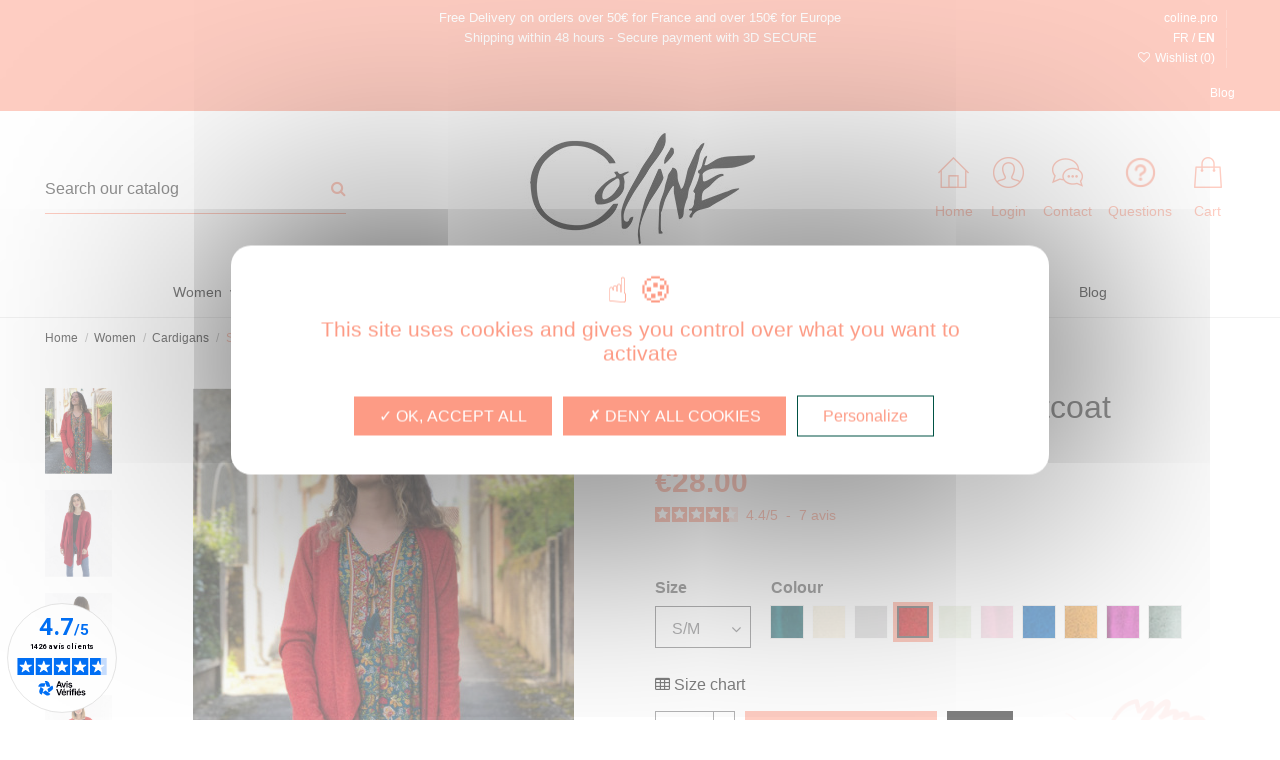

--- FILE ---
content_type: text/html; charset=utf-8
request_url: https://www.coline.com/en/1833-26437-solid-coloured-flowing-waistcoat.html
body_size: 22890
content:
<!doctype html>
<html lang="en">

<head>
    
        
  <meta charset="utf-8">


  <meta http-equiv="x-ua-compatible" content="ie=edge">



  


  
  



  <title>Wide waistcoat woman</title>
  
    
  
  
    
  
  <meta name="description" content="This long sleeved waistcoat is incredibly soft for winter. It is a basic of your closet with its solid color and its asymmetrical and comfortable ample cut.">
  <meta name="keywords" content="">
    
      <link rel="canonical" href="https://www.coline.com/en/1833-solid-coloured-flowing-waistcoat.html">
    

  
          <link rel="alternate" href="https://www.coline.com/fr/1833-gilet-fluide-a-pans-couleur-unie.html" hreflang="fr">
            <link rel="alternate" href="https://www.coline.com/fr/1833-gilet-fluide-a-pans-couleur-unie.html" hreflang="x-default">
                <link rel="alternate" href="https://www.coline.com/en/1833-solid-coloured-flowing-waistcoat.html" hreflang="en-gb">
            

  
    <script type="application/ld+json">
  {
    "@context": "https://schema.org",
    "@id": "#store-organization",
    "@type": "Organization",
    "name" : "Coline Diffusion SA",
    "url" : "https://www.coline.com/en/",
  
      "logo": {
        "@type": "ImageObject",
        "url":"https://www.coline.com/img/coline-logo-1635261925.jpg"
      }
      }
</script>

<script type="application/ld+json">
  {
    "@context": "https://schema.org",
    "@type": "WebPage",
    "isPartOf": {
      "@type": "WebSite",
      "url":  "https://www.coline.com/en/",
      "name": "Coline Diffusion SA"
    },
    "name": "Wide waistcoat woman",
    "url":  "https://www.coline.com/en/1833-26437-solid-coloured-flowing-waistcoat.html"
  }
</script>


  <script type="application/ld+json">
    {
      "@context": "https://schema.org",
      "@type": "BreadcrumbList",
      "itemListElement": [
                  {
            "@type": "ListItem",
            "position": 1,
            "name": "Home",
            "item": "https://www.coline.com/en/"
          },              {
            "@type": "ListItem",
            "position": 2,
            "name": "Women",
            "item": "https://www.coline.com/en/3-women"
          },              {
            "@type": "ListItem",
            "position": 3,
            "name": "Cardigans",
            "item": "https://www.coline.com/en/31-cardigans"
          },              {
            "@type": "ListItem",
            "position": 4,
            "name": "Solid coloured flowing waistcoat",
            "item": "https://www.coline.com/en/1833-20913-solid-coloured-flowing-waistcoat.html#/size-s_m/colour-ve16637_r"
          }          ]
    }
  </script>


  

  

  
    
  



    <meta property="og:title" content="Wide waistcoat woman"/>
    <meta property="og:url" content="https://www.coline.com/en/1833-26437-solid-coloured-flowing-waistcoat.html"/>
    <meta property="og:site_name" content="Coline Diffusion SA"/>
    <meta property="og:description" content="This long sleeved waistcoat is incredibly soft for winter. It is a basic of your closet with its solid color and its asymmetrical and comfortable ample cut.">
    <meta property="og:type" content="website">


          <meta property="og:image" content="https://www.coline.com/img/coline-logo-1635261925.jpg" />
    





      <meta name="viewport" content="width=device-width, initial-scale=1">
  




  <link rel="icon" type="image/vnd.microsoft.icon" href="https://www.coline.com/img/favicon.ico?1640186570">
  <link rel="shortcut icon" type="image/x-icon" href="https://www.coline.com/img/favicon.ico?1640186570">
    




    <link rel="stylesheet" href="https://www.coline.com/themes/warehouse/assets/css/theme.css" type="text/css" media="all">
  <link rel="stylesheet" href="https://www.coline.com/modules/prestablog/views/css/grid-for-1-7-module.css" type="text/css" media="all">
  <link rel="stylesheet" href="https://www.coline.com/modules/prestablog/views/css/grid-for-1-7-module-widget.css" type="text/css" media="all">
  <link rel="stylesheet" href="https://www.coline.com/modules/prestablog/views/css/blog1.css" type="text/css" media="all">
  <link rel="stylesheet" href="https://www.coline.com/modules/prestablog/views/css/custom1.css" type="text/css" media="all">
  <link rel="stylesheet" href="https://www.coline.com/modules/ttslideshows/views/css/nivo-slider/nivo-slider.css" type="text/css" media="all">
  <link rel="stylesheet" href="https://www.coline.com/modules/netreviews/views/css/category-reloaded.css" type="text/css" media="all">
  <link rel="stylesheet" href="https://www.coline.com/modules/revsliderprestashop/public/assets/css/rs6.css" type="text/css" media="all">
  <link rel="stylesheet" href="https://www.coline.com/modules/ets_advancedcaptcha/views/css/front.css" type="text/css" media="all">
  <link rel="stylesheet" href="https://www.coline.com/modules/ec_attribute_display/views/css/front.css" type="text/css" media="all">
  <link rel="stylesheet" href="https://www.coline.com/js/jquery/ui/themes/base/minified/jquery-ui.min.css" type="text/css" media="all">
  <link rel="stylesheet" href="https://www.coline.com/js/jquery/ui/themes/base/minified/jquery.ui.theme.min.css" type="text/css" media="all">
  <link rel="stylesheet" href="https://www.coline.com/modules/giftcard/views/css/giftcard.css" type="text/css" media="all">
  <link rel="stylesheet" href="https://www.coline.com/modules/iqitelementor/views/css/frontend.min.css" type="text/css" media="all">
  <link rel="stylesheet" href="https://www.coline.com/modules/iqitmegamenu/views/css/front.css" type="text/css" media="all">
  <link rel="stylesheet" href="https://www.coline.com/modules/iqitthemeeditor/views/css/custom_s_1.css" type="text/css" media="all">
  <link rel="stylesheet" href="https://www.coline.com/modules/iqitwishlist/views/css/front.css" type="text/css" media="all">
  <link rel="stylesheet" href="https://www.coline.com/modules/iqitsizecharts/views/css/front.css" type="text/css" media="all">
  <link rel="stylesheet" href="https://www.coline.com/modules/iqitmegamenu/views/css/iqitmegamenu_s_1.css" type="text/css" media="all">
  <link rel="stylesheet" href="https://www.coline.com/themes/warehousechild/assets/css/font-awesome/css/font-awesome.css" type="text/css" media="all">
  <link rel="stylesheet" href="https://www.coline.com/js/jquery/ui/themes/base/jquery.ui.core.css" type="text/css" media="all">
  <link rel="stylesheet" href="https://www.coline.com/modules/pm_advancedsearch4/views/css/pm_advancedsearch4-17.css" type="text/css" media="all">
  <link rel="stylesheet" href="https://www.coline.com/modules/pm_advancedsearch4/views/css/pm_advancedsearch4_dynamic.css" type="text/css" media="all">
  <link rel="stylesheet" href="https://www.coline.com/modules/pm_advancedsearch4/views/css/selectize/selectize.css" type="text/css" media="all">
  <link rel="stylesheet" href="https://www.coline.com/themes/warehousechild/assets/css/custom.css" type="text/css" media="all">




<link rel="preload" as="font"
      href="/themes/warehousechild/assets/css/font-awesome/fonts/fontawesome-webfont.woff?v=4.7.0"
      type="font/woff" crossorigin="anonymous">
<link rel="preload" as="font"
      href="/themes/warehousechild/assets/css/font-awesome/fonts/fontawesome-webfont.woff2?v=4.7.0"
      type="font/woff2" crossorigin="anonymous">


<link  rel="preload stylesheet"  as="style" href="/themes/warehousechild/assets/css/font-awesome/css/font-awesome-preload.css"
       type="text/css" crossorigin="anonymous">





  

  <script>
        var ASPath = "\/modules\/pm_advancedsearch4\/";
        var ASSearchUrl = "https:\/\/www.coline.com\/en\/module\/pm_advancedsearch4\/advancedsearch4";
        var EC_ATT_DISABLE = "1";
        var EC_ATT_RED = "1";
        var EC_ATT_STOCK = "1";
        var EC_ATT_TOKEN = false;
        var TTSLIDESHOW_EFFECT = 9;
        var TTSLIDESHOW_NAV = 0;
        var TTSLIDESHOW_PAGI = 0;
        var TTSLIDESHOW_SPEED = 4500;
        var as4_orderBySalesAsc = "Sales: Lower first";
        var as4_orderBySalesDesc = "Sales: Highest first";
        var ec_tab_att = "[\"156-5045\",\"158-5045\",\"158-5046\",\"158-5047\",\"156-5048\",\"158-5699\",\"158-6607\",\"156-7949\",\"158-7949\",\"156-7950\",\"158-7950\",\"156-7951\",\"158-7951\",\"156-7952\",\"158-7952\"]";
        var elementorFrontendConfig = {"isEditMode":"","stretchedSectionContainer":"","instagramToken":"7cef332b72a2ed8bc0edac58c51b7963","is_rtl":false,"ajax_csfr_token_url":"https:\/\/www.coline.com\/en\/module\/iqitelementor\/Actions?process=handleCsfrToken&ajax=1"};
        var iqitTheme = {"rm_sticky":"0","rm_breakpoint":0,"op_preloader":"0","cart_style":"side","cart_confirmation":"open","h_layout":"2","f_fixed":"","f_layout":"1","h_absolute":"0","h_sticky":"menu","hw_width":"inherit","mm_content":"accordion","hm_submenu_width":"fullwidth-background","h_search_type":"full","pl_lazyload":true,"pl_infinity":false,"pl_rollover":true,"pl_crsl_autoplay":false,"pl_slider_ld":4,"pl_slider_d":4,"pl_slider_t":3,"pl_slider_p":2,"pp_thumbs":"leftd","pp_zoom":"modalzoom","pp_image_layout":"carousel","pp_tabs":"tabh","pl_grid_qty":false};
        var iqitmegamenu = {"sticky":"false","containerSelector":"#wrapper > .container"};
        var iqitwishlist = {"nbProducts":0};
        var prestashop = {"cart":{"products":[],"totals":{"total":{"type":"total","label":"Total","amount":0,"value":"\u20ac0.00"},"total_including_tax":{"type":"total","label":"Total (tax incl.)","amount":0,"value":"\u20ac0.00"},"total_excluding_tax":{"type":"total","label":"Total (tax excl.)","amount":0,"value":"\u20ac0.00"}},"subtotals":{"products":{"type":"products","label":"Subtotal","amount":0,"value":"\u20ac0.00"},"discounts":null,"shipping":{"type":"shipping","label":"Shipping","amount":0,"value":""},"tax":null},"products_count":0,"summary_string":"0 items","vouchers":{"allowed":1,"added":[]},"discounts":[],"minimalPurchase":0,"minimalPurchaseRequired":""},"currency":{"id":1,"name":"Euro","iso_code":"EUR","iso_code_num":"978","sign":"\u20ac"},"customer":{"lastname":null,"firstname":null,"email":null,"birthday":null,"newsletter":null,"newsletter_date_add":null,"optin":null,"website":null,"company":null,"siret":null,"ape":null,"is_logged":false,"gender":{"type":null,"name":null},"addresses":[]},"language":{"name":"English GB (English)","iso_code":"en","locale":"en-US","language_code":"en-gb","is_rtl":"0","date_format_lite":"Y-m-d","date_format_full":"Y-m-d H:i:s","id":2},"page":{"title":"","canonical":"https:\/\/www.coline.com\/en\/1833-solid-coloured-flowing-waistcoat.html","meta":{"title":"Wide waistcoat woman","description":"This long sleeved waistcoat is incredibly soft for winter. It is a basic of your closet with its solid color and its asymmetrical and comfortable ample cut.","keywords":"","robots":"index"},"page_name":"product","body_classes":{"lang-en":true,"lang-rtl":false,"country-FR":true,"currency-EUR":true,"layout-full-width":true,"page-product":true,"tax-display-enabled":true,"product-id-1833":true,"product-Solid coloured flowing waistcoat":true,"product-id-category-31":true,"product-id-manufacturer-0":true,"product-id-supplier-0":true,"product-available-for-order":true},"admin_notifications":[]},"shop":{"name":"Coline Diffusion SA","logo":"https:\/\/www.coline.com\/img\/coline-logo-1635261925.jpg","stores_icon":"https:\/\/www.coline.com\/img\/logo_stores.png","favicon":"https:\/\/www.coline.com\/img\/favicon.ico"},"urls":{"base_url":"https:\/\/www.coline.com\/","current_url":"https:\/\/www.coline.com\/en\/1833-26437-solid-coloured-flowing-waistcoat.html","shop_domain_url":"https:\/\/www.coline.com","img_ps_url":"https:\/\/www.coline.com\/img\/","img_cat_url":"https:\/\/www.coline.com\/img\/c\/","img_lang_url":"https:\/\/www.coline.com\/img\/l\/","img_prod_url":"https:\/\/www.coline.com\/img\/p\/","img_manu_url":"https:\/\/www.coline.com\/img\/m\/","img_sup_url":"https:\/\/www.coline.com\/img\/su\/","img_ship_url":"https:\/\/www.coline.com\/img\/s\/","img_store_url":"https:\/\/www.coline.com\/img\/st\/","img_col_url":"https:\/\/www.coline.com\/img\/co\/","img_url":"https:\/\/www.coline.com\/themes\/warehousechild\/assets\/img\/","css_url":"https:\/\/www.coline.com\/themes\/warehousechild\/assets\/css\/","js_url":"https:\/\/www.coline.com\/themes\/warehousechild\/assets\/js\/","pic_url":"https:\/\/www.coline.com\/upload\/","pages":{"address":"https:\/\/www.coline.com\/en\/address","addresses":"https:\/\/www.coline.com\/en\/addresses","authentication":"https:\/\/www.coline.com\/en\/login","cart":"https:\/\/www.coline.com\/en\/cart","category":"https:\/\/www.coline.com\/en\/index.php?controller=category","cms":"https:\/\/www.coline.com\/en\/index.php?controller=cms","contact":"https:\/\/www.coline.com\/en\/contact-us","discount":"https:\/\/www.coline.com\/en\/discount","guest_tracking":"https:\/\/www.coline.com\/en\/guest-tracking","history":"https:\/\/www.coline.com\/en\/order-history","identity":"https:\/\/www.coline.com\/en\/identity","index":"https:\/\/www.coline.com\/en\/","my_account":"https:\/\/www.coline.com\/en\/my-account","order_confirmation":"https:\/\/www.coline.com\/en\/order-confirmation","order_detail":"https:\/\/www.coline.com\/en\/index.php?controller=order-detail","order_follow":"https:\/\/www.coline.com\/en\/order-follow","order":"https:\/\/www.coline.com\/en\/order","order_return":"https:\/\/www.coline.com\/en\/index.php?controller=order-return","order_slip":"https:\/\/www.coline.com\/en\/credit-slip","pagenotfound":"https:\/\/www.coline.com\/en\/page-not-found","password":"https:\/\/www.coline.com\/en\/password-recovery","pdf_invoice":"https:\/\/www.coline.com\/en\/index.php?controller=pdf-invoice","pdf_order_return":"https:\/\/www.coline.com\/en\/index.php?controller=pdf-order-return","pdf_order_slip":"https:\/\/www.coline.com\/en\/index.php?controller=pdf-order-slip","prices_drop":"https:\/\/www.coline.com\/en\/prices-drop","product":"https:\/\/www.coline.com\/en\/index.php?controller=product","search":"https:\/\/www.coline.com\/en\/search","sitemap":"https:\/\/www.coline.com\/en\/sitemap","stores":"https:\/\/www.coline.com\/en\/stores","supplier":"https:\/\/www.coline.com\/en\/supplier","register":"https:\/\/www.coline.com\/en\/login?create_account=1","order_login":"https:\/\/www.coline.com\/en\/order?login=1"},"alternative_langs":{"fr":"https:\/\/www.coline.com\/fr\/1833-gilet-fluide-a-pans-couleur-unie.html","en-gb":"https:\/\/www.coline.com\/en\/1833-solid-coloured-flowing-waistcoat.html"},"theme_assets":"\/themes\/warehousechild\/assets\/","actions":{"logout":"https:\/\/www.coline.com\/en\/?mylogout="},"no_picture_image":{"bySize":{"small_default":{"url":"https:\/\/www.coline.com\/img\/p\/en-default-small_default.jpg","width":98,"height":98},"cart_default":{"url":"https:\/\/www.coline.com\/img\/p\/en-default-cart_default.jpg","width":125,"height":162},"home_default":{"url":"https:\/\/www.coline.com\/img\/p\/en-default-home_default.jpg","width":236,"height":305},"large_default":{"url":"https:\/\/www.coline.com\/img\/p\/en-default-large_default.jpg","width":381,"height":492},"medium_default":{"url":"https:\/\/www.coline.com\/img\/p\/en-default-medium_default.jpg","width":452,"height":584},"thickbox_default":{"url":"https:\/\/www.coline.com\/img\/p\/en-default-thickbox_default.jpg","width":1100,"height":1422}},"small":{"url":"https:\/\/www.coline.com\/img\/p\/en-default-small_default.jpg","width":98,"height":98},"medium":{"url":"https:\/\/www.coline.com\/img\/p\/en-default-large_default.jpg","width":381,"height":492},"large":{"url":"https:\/\/www.coline.com\/img\/p\/en-default-thickbox_default.jpg","width":1100,"height":1422},"legend":""}},"configuration":{"display_taxes_label":true,"display_prices_tax_incl":true,"is_catalog":false,"show_prices":true,"opt_in":{"partner":false},"quantity_discount":{"type":"discount","label":"Unit discount"},"voucher_enabled":1,"return_enabled":0},"field_required":[],"breadcrumb":{"links":[{"title":"Home","url":"https:\/\/www.coline.com\/en\/"},{"title":"Women","url":"https:\/\/www.coline.com\/en\/3-women"},{"title":"Cardigans","url":"https:\/\/www.coline.com\/en\/31-cardigans"},{"title":"Solid coloured flowing waistcoat","url":"https:\/\/www.coline.com\/en\/1833-20913-solid-coloured-flowing-waistcoat.html#\/size-s_m\/colour-ve16637_r"}],"count":4},"link":{"protocol_link":"https:\/\/","protocol_content":"https:\/\/"},"time":1770099033,"static_token":"ca42cd4807932c2de6996847001bbecc","token":"8e5dc4bbe14918e96022a55cc5d955f6","debug":false};
        var psemailsubscription_subscription = "https:\/\/www.coline.com\/en\/module\/ps_emailsubscription\/subscription";
      </script>

    <script src="/themes/warehousechild/assets//js/tarteaucitron/tarteaucitron.js"></script>

    
    <script>
        tarteaucitron.init({
            "privacyUrl": "", /* Privacy policy url */
            "hashtag": "#tarteaucitron", /* Open the panel with this hashtag */
            "cookieName": "tarteaucitron", /* Cookie name */
            "orientation": "middle", /* Banner position (top - bottom) */
            "groupServices": false, /* Group services by category */
            "showAlertSmall": false, /* Show the small banner on bottom right */
            "cookieslist": false, /* Show the cookie list */
            "closePopup": false, /* Show a close X on the banner */
            "showIcon": false, /* Show cookie icon to manage cookies */
            "iconPosition": "BottomRight", /* BottomRight, BottomLeft, TopRight and TopLeft */
            "adblocker": false, /* Show a Warning if an adblocker is detected */
            "DenyAllCta" : true, /* Show the deny all button */
            "AcceptAllCta" : true, /* Show the accept all button when highPrivacy on */
            "highPrivacy": true, /* HIGHLY RECOMMANDED Disable auto consent */
            "handleBrowserDNTRequest": false, /* If Do Not Track == 1, disallow all */
            "removeCredit": true, /* Remove credit link */
            "moreInfoLink": false, /* Show more info link */
            "useExternalCss": false, /* If false, the tarteaucitron.css file will be loaded */
            "useExternalJs": false, /* If false, the tarteaucitron.js file will be loaded */
            "readmoreLink": "", /* Change the default readmore link */
            "mandatory": true, /* Show a message about mandatory cookies */
        });

        tarteaucitron.user.analyticsUa = 'UA-26031747-1';
        (tarteaucitron.job = tarteaucitron.job || []).push('analytics');

        tarteaucitron.user.gtagUa = 'AW-971780435';
        tarteaucitron.user.gtagMore = function () { /* add here your optionnal gtag() */ };
        (tarteaucitron.job = tarteaucitron.job || []).push('gtag');
        
        tarteaucitron.user.gtagUa = ' G-T7H691T480 ';
        tarteaucitron.user.gtagMore = function () { /* add here your optionnal gtag() */ };
        (tarteaucitron.job = tarteaucitron.job || []).push('gtag');

        tarteaucitron.user.facebookpixelId = '1950878278547924';
        (tarteaucitron.job = tarteaucitron.job || []).push('facebookpixel');
    </script>
    



  
<script async charset="utf-8" src="https://widgets.rr.skeepers.io/generated/7863e26a-0a35-daf4-8117-7b398f7021e7/b84fd345-1a0e-4c09-88b4-5defed235571.js"></script>
<script charset="utf-8" src="https://cl.avis-verifies.com/fr/cache/7/8/6/7863e26a-0a35-daf4-8117-7b398f7021e7/AWS/PRODUCT_API/tag.min.js"></script><script src="https://www.google.com/recaptcha/api.js?onload=onloadCallback&render=explicit&hl=en" async defer></script>
<script type="text/javascript">
    var PA_GOOGLE_CAPTCHA_THEME = 'light';
        var PA_GOOGLE_CAPTCHA_SITE_KEY = '6LcGS-4dAAAAAB6uqEJt8l7HiT2n3pFNFm90OwvI';
    var recaptchaWidgets = [];
    var onloadCallback = function () {
        ets_captcha_load(document.getElementsByTagName('form'));
    };
    var ets_captcha_load = function (forms) {
        var pattern = /(^|\s)g-recaptcha(\s|$)/;
        for (var i = 0; i < forms.length; i++) {
            var items = forms[i].getElementsByTagName('div');
            for (var k = 0; k < items.length; k++) {
                if (items[k].className && items[k].className.match(pattern) && PA_GOOGLE_CAPTCHA_SITE_KEY) {
                    var widget_id = grecaptcha.render(items[k], {
                        'sitekey': PA_GOOGLE_CAPTCHA_SITE_KEY,
                        'theme': PA_GOOGLE_CAPTCHA_THEME ? PA_GOOGLE_CAPTCHA_THEME : 'light',
                    });
                    recaptchaWidgets.push(widget_id);
                    break;
                }
            }
        }
    };</script>
    


                                        <meta name="google-site-verification" content="TQq_mj-_p3Tip6rhHaHyc0RgP4FinbhVMLOAXLnGv0o" />
                        


    
            <meta property="product:pretax_price:amount" content="23.33">
        <meta property="product:pretax_price:currency" content="EUR">
        <meta property="product:price:amount" content="28">
        <meta property="product:price:currency" content="EUR">
        
    

    	<meta name="facebook-domain-verification" content="9qatjr8u1tsj1zo7p1mtzeotsi5453" />
</head>

<body id="product" class="lang-en country-fr currency-eur layout-full-width page-product tax-display-enabled product-id-1833 product-solid-coloured-flowing-waistcoat product-id-category-31 product-id-manufacturer-0 product-id-supplier-0 product-available-for-order body-desktop-header-style-w-2">


    




    


<main id="main-page-content"  >
    
            

    <header id="header" class="desktop-header-style-w-2">
        
            
  <div class="header-banner">
    
  </div>




            <nav class="header-nav">
        <div class="container">
    
        <div class="row justify-content-between">
            <div class="col col-auto col-md left-nav">
                                
            </div>
            <div class="col col-auto center-nav text-center">
                <div  class="top-text" ><p><a href="/content/1-livraison">Free Delivery</a> on orders over 50€ for France and over 150€ for Europe<br/ >Shipping within 48 hours - Secure payment with 3D SECURE</p></div>
             </div>
            <div class="col col-auto col-md right-nav text-right">
                <div><a href="https://www.coline.pro" target="_blank" title="site pour les professionnels">coline.pro</a></div> <div class="language-selector">
				    <a  href="https://www.coline.com/fr/1833-gilet-fluide-a-pans-couleur-unie.html">FR</a>
			 / 	    <a  class="current"  href="https://www.coline.com/en/1833-solid-coloured-flowing-waistcoat.html">EN</a>
	</div>
<div class="d-inline-block">
    <a href="//www.coline.com/en/module/iqitwishlist/view">
        <i class="fa fa-heart-o fa-fw" aria-hidden="true"></i> Wishlist (<span
                id="iqitwishlist-nb"></span>)
    </a>
</div>
<!-- Module Presta Blog -->
<div id="_prestablog_index">
	<div>
		<a title="Blog" href="https://www.coline.com/en/blog">
			Blog
		</a>
	</div>
</div>
<!-- /Module Presta Blog -->

             </div>
        </div>

                        </div>
            </nav>
        



<div id="desktop-header" class="desktop-header-style-2">
    
            
<div class="header-top">
    <div id="desktop-header-container" class="container">
        <div class="row align-items-center">
                            <div class="col col-header-left">
                                        <!-- Block search module TOP -->

<!-- Block search module TOP -->
<div id="search_widget" class="search-widget" data-search-controller-url="https://www.coline.com/en/module/iqitsearch/searchiqit">
    <form method="get" action="https://www.coline.com/en/module/iqitsearch/searchiqit">
        <div class="input-group">
            <input type="text" name="s" value="" data-all-text="Show all results"
                   data-blog-text="Blog post"
                   data-product-text="Product"
                   data-brands-text="Brand"
                   autocomplete="off" autocorrect="off" autocapitalize="off" spellcheck="false"
                   placeholder="Search our catalog" class="form-control form-search-control" />
            <button type="submit" class="search-btn">
                <i class="fa fa-search"></i>
            </button>
        </div>
    </form>
</div>
<!-- /Block search module TOP -->

<!-- /Block search module TOP -->


                    
                </div>
                <div class="col col-header-center text-center">
                    <div id="desktop_logo">
                        <a href="https://www.coline.com/">
                            <img class="logo img-fluid"
                                 src="https://www.coline.com/img/coline-logo-1635261925.jpg"                                  alt="Coline Diffusion SA">
                        </a>
                    </div>
                    
                </div>
                        <div class="col  col-header-right">
                <div class="row no-gutters justify-content-end">

                    <div id="hr-link-home" class="col col-auto header-btn-w">
                        <a class="header-btn" href="https://www.coline.com/">
                            <i class="fa fa-home fa-fw icon" aria-hidden="true"></i>
                            <span class="title">Home</span>
                        </a>
                    </div>

                    
                                            <div id="header-user-btn" class="col col-auto header-btn-w header-user-btn-w">
            <a href="https://www.coline.com/en/my-account"
           title="Log in to your customer account"
           rel="nofollow" class="header-btn header-user-btn">
            <i class="fa fa-user fa-fw icon" aria-hidden="true"></i>
            <span class="title">Login</span>
        </a>
    </div>









                                        

                    <div id="hr-link-contact" class="col col-auto header-btn-w">
                        <a class="header-btn" href="https://www.coline.com/en/contact-us">
                            <i class="fa fa-phone fa-fw icon" aria-hidden="true"></i>
                            <span class="title">Contact</span>
                        </a>
                    </div>

                    <div id="hr-link-questions" class="col col-auto header-btn-w">
                        <a class="header-btn" href="https://www.coline.com/en/content/8-faq">
                            <i class="fa fa-question fa-fw icon" aria-hidden="true"></i>
                            <span class="title">Questions</span>
                        </a>
                    </div>

                    

                                            
                                                    <div id="ps-shoppingcart-wrapper" class="col col-auto">
    <div id="ps-shoppingcart"
         class="header-btn-w header-cart-btn-w ps-shoppingcart side-cart">
         <div id="blockcart" class="blockcart cart-preview"
         data-refresh-url="//www.coline.com/en/module/ps_shoppingcart/ajax">
        <a id="cart-toogle" class="cart-toogle header-btn header-cart-btn" data-toggle="dropdown" data-display="static">
            <i class="fa fa-shopping-bag fa-fw icon" aria-hidden="true"><span class="cart-products-count-btn  d-none">0</span></i>
            <span class="info-wrapper">
            <span class="title">Cart</span>
            <span class="cart-toggle-details">
            <span class="text-faded cart-separator"> / </span>
                            Empty
                        </span>
            </span>
        </a>
        <div id="_desktop_blockcart-content" class="dropdown-menu-custom dropdown-menu">
    <div id="blockcart-content" class="blockcart-content" >
        <div class="cart-title">
            <span class="modal-title">Your cart</span>
            <button type="button" id="js-cart-close" class="close">
                <span>×</span>
            </button>
            <hr>
        </div>
                    <span class="no-items">There are no more items in your cart</span>
            </div>
</div> </div>




    </div>
</div>
                                                
                                    </div>
                
            </div>
            <div class="col-12">
                <div class="row">
                     
<!-- Module Presta Blog -->

<div id="prestablog_displayslider">


</div>

<!-- Module Presta Blog -->

                </div>
            </div>
        </div>
    </div>
</div>
<div class="container iqit-megamenu-container">	<div id="iqitmegamenu-wrapper" class="iqitmegamenu-wrapper iqitmegamenu-all">
		<div class="container container-iqitmegamenu">
		<div id="iqitmegamenu-horizontal" class="iqitmegamenu  clearfix" role="navigation">

								
				<nav id="cbp-hrmenu" class="cbp-hrmenu cbp-horizontal cbp-hrsub-narrow">
					<ul>
												<li id="cbp-hrmenu-tab-1" class="cbp-hrmenu-tab cbp-hrmenu-tab-1  cbp-has-submeu">
	<a href="https://www.coline.com/en/3-women" class="nav-link" >

								<span class="cbp-tab-title">
								Women <i class="fa fa-angle-down cbp-submenu-aindicator"></i></span>
														</a>
														<div class="cbp-hrsub col-12">
								<div class="cbp-hrsub-inner">
									<div class="container iqitmegamenu-submenu-container">
									
																																	




<div class="row menu_row menu-element  first_rows menu-element-id-1">
                

                                                




    <div class="col-3 cbp-menu-column cbp-menu-element menu-element-id-2 ">
        <div class="cbp-menu-column-inner">
                        
                
                
                    
                                                    <ul class="cbp-links cbp-category-tree">
                                                                                                                                                                                <li >
                                            <div class="cbp-category-link-w">
                                                <a href="https://www.coline.com/en/10-dresses">Dresses</a>

                                                                                            </div>
                                        </li>
                                                                                                                                                <li >
                                            <div class="cbp-category-link-w">
                                                <a href="https://www.coline.com/en/21-tops">Tops</a>

                                                                                            </div>
                                        </li>
                                                                                                                                                <li >
                                            <div class="cbp-category-link-w">
                                                <a href="https://www.coline.com/en/8-tee-shirts">Tee-Shirts</a>

                                                                                            </div>
                                        </li>
                                                                                                                                                <li >
                                            <div class="cbp-category-link-w">
                                                <a href="https://www.coline.com/en/22-blouses">Blouses</a>

                                                                                            </div>
                                        </li>
                                                                                                                                                <li >
                                            <div class="cbp-category-link-w">
                                                <a href="https://www.coline.com/en/255-tunics">Tunics</a>

                                                                                            </div>
                                        </li>
                                                                                                </ul>
                                            
                
            

            
            </div>    </div>
                                    




    <div class="col-3 cbp-menu-column cbp-menu-element menu-element-id-5 ">
        <div class="cbp-menu-column-inner">
                        
                
                
                    
                                                    <ul class="cbp-links cbp-category-tree">
                                                                                                            <li >
                                            <div class="cbp-category-link-w">
                                                <a href="https://www.coline.com/en/34-pullovers">Pullovers</a>

                                                                                            </div>
                                        </li>
                                                                                                                                                <li >
                                            <div class="cbp-category-link-w">
                                                <a href="https://www.coline.com/en/31-cardigans">Cardigans</a>

                                                                                            </div>
                                        </li>
                                                                                                                                                <li >
                                            <div class="cbp-category-link-w">
                                                <a href="https://www.coline.com/en/36-polars">Polars</a>

                                                                                            </div>
                                        </li>
                                                                                                                                                <li >
                                            <div class="cbp-category-link-w">
                                                <a href="https://www.coline.com/en/35-ponchos">Ponchos</a>

                                                                                            </div>
                                        </li>
                                                                                                                                                <li >
                                            <div class="cbp-category-link-w">
                                                <a href="https://www.coline.com/en/11-jackets-and-coats">Jackets and Coats</a>

                                                                                            </div>
                                        </li>
                                                                                                                                                <li >
                                            <div class="cbp-category-link-w">
                                                <a href="https://www.coline.com/en/9-skirts">Skirts</a>

                                                                                            </div>
                                        </li>
                                                                                                </ul>
                                            
                
            

            
            </div>    </div>
                                    




    <div class="col-3 cbp-menu-column cbp-menu-element menu-element-id-7 ">
        <div class="cbp-menu-column-inner">
                        
                
                
                    
                                                    <ul class="cbp-links cbp-category-tree">
                                                                                                            <li >
                                            <div class="cbp-category-link-w">
                                                <a href="https://www.coline.com/en/16-pants">Pants</a>

                                                                                            </div>
                                        </li>
                                                                                                                                                <li >
                                            <div class="cbp-category-link-w">
                                                <a href="https://www.coline.com/en/15-harem-pants">Harem pants</a>

                                                                                            </div>
                                        </li>
                                                                                                                                                <li >
                                            <div class="cbp-category-link-w">
                                                <a href="https://www.coline.com/en/86-shorts">Shorts</a>

                                                                                            </div>
                                        </li>
                                                                                                                                                <li >
                                            <div class="cbp-category-link-w">
                                                <a href="https://www.coline.com/en/6-jumpsuits">Jumpsuits</a>

                                                                                            </div>
                                        </li>
                                                                                                                                                                    </ul>
                                            
                
            

            
            </div>    </div>
                                    




    <div class="col-3 cbp-menu-column cbp-menu-element menu-element-id-3 ">
        <div class="cbp-menu-column-inner">
                        
                
                
                                                                    <img src="/img/cms/Visuel menu/EN-FEMME JANVIER 2026.jpg" loading="lazy" class="img-fluid cbp-banner-image"
                             alt="winter collection 2025"                                  width="275" height="212"  />
                                            
                
            

            
            </div>    </div>
                            
                </div>
																					
																			</div>
								</div>
							</div>
													</li>
												<li id="cbp-hrmenu-tab-2" class="cbp-hrmenu-tab cbp-hrmenu-tab-2 ">
	<a href="https://www.coline.com/en/4-mens" class="nav-link" >

								<span class="cbp-tab-title">
								Men</span>
														</a>
													</li>
												<li id="cbp-hrmenu-tab-3" class="cbp-hrmenu-tab cbp-hrmenu-tab-3  cbp-has-submeu">
	<a href="https://www.coline.com/en/5-accessories" class="nav-link" >

								<span class="cbp-tab-title">
								Accessories <i class="fa fa-angle-down cbp-submenu-aindicator"></i></span>
														</a>
														<div class="cbp-hrsub col-12">
								<div class="cbp-hrsub-inner">
									<div class="container iqitmegamenu-submenu-container">
									
																																	




<div class="row menu_row menu-element  first_rows menu-element-id-1">
                

                                                




    <div class="col-3 cbp-menu-column cbp-menu-element menu-element-id-2 ">
        <div class="cbp-menu-column-inner">
                        
                
                
                    
                                                    <ul class="cbp-links cbp-category-tree">
                                                                                                                                                                                <li >
                                            <div class="cbp-category-link-w">
                                                <a href="https://www.coline.com/en/46-bags">Bags</a>

                                                                                            </div>
                                        </li>
                                                                                                                                                <li >
                                            <div class="cbp-category-link-w">
                                                <a href="https://www.coline.com/en/41-headdress">Headdress</a>

                                                                                            </div>
                                        </li>
                                                                                                                                                <li >
                                            <div class="cbp-category-link-w">
                                                <a href="https://www.coline.com/en/297-shoes">Shoes</a>

                                                                                            </div>
                                        </li>
                                                                                                </ul>
                                            
                
            

            
            </div>    </div>
                                    




    <div class="col-3 cbp-menu-column cbp-menu-element menu-element-id-3 ">
        <div class="cbp-menu-column-inner">
                        
                
                
                    
                                                    <ul class="cbp-links cbp-category-tree">
                                                                                                            <li >
                                            <div class="cbp-category-link-w">
                                                <a href="https://www.coline.com/en/259-belts">Belts</a>

                                                                                            </div>
                                        </li>
                                                                                                                                                <li >
                                            <div class="cbp-category-link-w">
                                                <a href="https://www.coline.com/en/260-bonnets-gloves">Bonnets Gloves</a>

                                                                                            </div>
                                        </li>
                                                                                                                                                <li >
                                            <div class="cbp-category-link-w">
                                                <a href="https://www.coline.com/en/43-scarves">Scarves</a>

                                                                                            </div>
                                        </li>
                                                                                                </ul>
                                            
                
            

            
            </div>    </div>
                                    




    <div class="col-6 cbp-menu-column cbp-menu-element menu-element-id-4 ">
        <div class="cbp-menu-column-inner">
                        
                
                
                                            <a href="/en/43-scarves">                        <img src="/img/cms/Visuel menu/EN-ACCESSOIRES JANVIER 2026.jpg" loading="lazy" class="img-fluid cbp-banner-image"
                             alt="Scarves"                                  width="275" height="212"  />
                        </a>                    
                
            

            
            </div>    </div>
                            
                </div>
																					
																			</div>
								</div>
							</div>
													</li>
												<li id="cbp-hrmenu-tab-7" class="cbp-hrmenu-tab cbp-hrmenu-tab-7 ">
	<a href="https://www.coline.com/en/264-home-deco" class="nav-link" >

								<span class="cbp-tab-title">
								Home Deco</span>
														</a>
													</li>
												<li id="cbp-hrmenu-tab-5" class="cbp-hrmenu-tab cbp-hrmenu-tab-5  cbp-has-submeu">
	<a href="https://www.coline.com/en/134-novelties" class="nav-link" >

								<span class="cbp-tab-title">
								Novelties <i class="fa fa-angle-down cbp-submenu-aindicator"></i></span>
														</a>
														<div class="cbp-hrsub col-12">
								<div class="cbp-hrsub-inner">
									<div class="container iqitmegamenu-submenu-container">
									
																																	




<div class="row menu_row menu-element  first_rows menu-element-id-1">
                

                                                




    <div class="col-3 cbp-menu-column cbp-menu-element menu-element-id-2 ">
        <div class="cbp-menu-column-inner">
                        
                
                
                    
                                                    <ul class="cbp-links cbp-category-tree">
                                                                                                            <li >
                                            <div class="cbp-category-link-w">
                                                <a href="https://www.coline.com/en/141-robes-nouvelle-collection">Dresses</a>

                                                                                            </div>
                                        </li>
                                                                                                                                                <li >
                                            <div class="cbp-category-link-w">
                                                <a href="https://www.coline.com/en/143-tee-shirts-nouvelle-collection">T-shirts-tops</a>

                                                                                            </div>
                                        </li>
                                                                                                                                                <li >
                                            <div class="cbp-category-link-w">
                                                <a href="https://www.coline.com/en/137-blouses">Blouses</a>

                                                                                            </div>
                                        </li>
                                                                                                                                                <li >
                                            <div class="cbp-category-link-w">
                                                <a href="https://www.coline.com/en/221-pullovers-ponchos">Pullovers-ponchos</a>

                                                                                            </div>
                                        </li>
                                                                                                                                                <li >
                                            <div class="cbp-category-link-w">
                                                <a href="https://www.coline.com/en/145-jackets-coats">Jackets - Coats</a>

                                                                                            </div>
                                        </li>
                                                                                                                                                                                                                    <li >
                                            <div class="cbp-category-link-w">
                                                <a href="https://www.coline.com/en/139-jupes-nouvelle-collection">Skirts</a>

                                                                                            </div>
                                        </li>
                                                                                                                                                                    </ul>
                                            
                
            

            
            </div>    </div>
                                    




    <div class="col-3 cbp-menu-column cbp-menu-element menu-element-id-3 ">
        <div class="cbp-menu-column-inner">
                        
                
                
                    
                                                    <ul class="cbp-links cbp-category-tree">
                                                                                                            <li >
                                            <div class="cbp-category-link-w">
                                                <a href="https://www.coline.com/en/144-tuniques-nouvelle-collection">Tunics</a>

                                                                                            </div>
                                        </li>
                                                                                                                                                <li >
                                            <div class="cbp-category-link-w">
                                                <a href="https://www.coline.com/en/140-pantalons-sarouels-nouvelle-collection">Pants - Harem Pants</a>

                                                                                            </div>
                                        </li>
                                                                                                                                                <li >
                                            <div class="cbp-category-link-w">
                                                <a href="https://www.coline.com/en/189-accessories">Accessories</a>

                                                                                            </div>
                                        </li>
                                                                                                </ul>
                                            
                
            

            
            </div>    </div>
                                    




    <div class="col-6 cbp-menu-column cbp-menu-element menu-element-id-4 ">
        <div class="cbp-menu-column-inner">
                        
                
                
                                                                    <img src="/img/cms/EN-NEWCO-JANVIER.jpg" loading="lazy" class="img-fluid cbp-banner-image"
                             alt="See new co"                                  width="275" height="212"  />
                                            
                
            

            
            </div>    </div>
                            
                </div>
																					
																			</div>
								</div>
							</div>
													</li>
												<li id="cbp-hrmenu-tab-6" class="cbp-hrmenu-tab cbp-hrmenu-tab-6  cbp-has-submeu">
	<a href="https://www.coline.com/en/225-low-prices" class="nav-link" >

								<span class="cbp-tab-title">
								Low Prices <i class="fa fa-angle-down cbp-submenu-aindicator"></i></span>
														</a>
														<div class="cbp-hrsub col-12">
								<div class="cbp-hrsub-inner">
									<div class="container iqitmegamenu-submenu-container">
									
																																	




<div class="row menu_row menu-element  first_rows menu-element-id-1">
                

                                                




    <div class="col-3 cbp-menu-column cbp-menu-element menu-element-id-2 ">
        <div class="cbp-menu-column-inner">
                        
                
                
                    
                                                    <ul class="cbp-links cbp-category-tree">
                                                                                                            <li >
                                            <div class="cbp-category-link-w">
                                                <a href="https://www.coline.com/en/230-robes">Dresses</a>

                                                                                            </div>
                                        </li>
                                                                                                                                                <li >
                                            <div class="cbp-category-link-w">
                                                <a href="https://www.coline.com/en/231-tee-shirts">T-shirts</a>

                                                                                            </div>
                                        </li>
                                                                                                                                                <li >
                                            <div class="cbp-category-link-w">
                                                <a href="https://www.coline.com/en/226-blouses-chemisiers">Tee-Shirts - Shirts</a>

                                                                                            </div>
                                        </li>
                                                                                                                                                <li >
                                            <div class="cbp-category-link-w">
                                                <a href="https://www.coline.com/en/232-tuniques">Tunics</a>

                                                                                            </div>
                                        </li>
                                                                                                </ul>
                                            
                
            

            
            </div>    </div>
                                    




    <div class="col-3 cbp-menu-column cbp-menu-element menu-element-id-3 ">
        <div class="cbp-menu-column-inner">
                        
                
                
                    
                                                    <ul class="cbp-links cbp-category-tree">
                                                                                                            <li >
                                            <div class="cbp-category-link-w">
                                                <a href="https://www.coline.com/en/227-jupes">Skirts</a>

                                                                                            </div>
                                        </li>
                                                                                                                                                <li >
                                            <div class="cbp-category-link-w">
                                                <a href="https://www.coline.com/en/229-pullovers-ponchos">Pullovers - Ponchos</a>

                                                                                            </div>
                                        </li>
                                                                                                                                                <li >
                                            <div class="cbp-category-link-w">
                                                <a href="https://www.coline.com/en/233-vestes">Jackets</a>

                                                                                            </div>
                                        </li>
                                                                                                                                                <li >
                                            <div class="cbp-category-link-w">
                                                <a href="https://www.coline.com/en/228-pantalons-sarouels">Pants - Harem pants</a>

                                                                                            </div>
                                        </li>
                                                                                                                                                <li >
                                            <div class="cbp-category-link-w">
                                                <a href="https://www.coline.com/en/234-combis-shorts">Jumpers - Shorts</a>

                                                                                            </div>
                                        </li>
                                                                                                </ul>
                                            
                
            

            
            </div>    </div>
                                    




    <div class="col-6 cbp-menu-column cbp-menu-element menu-element-id-4 ">
        <div class="cbp-menu-column-inner">
                        
                
                
                                            <a href="/en/230-robes">                        <img src="/img/cms/EN-Petits-prix-MAI.jpg" loading="lazy" class="img-fluid cbp-banner-image"
                             alt="T-shirts at 10€"                                  width="580" height="173"  />
                        </a>                    
                
            

            
            </div>    </div>
                            
                </div>
																					
																			</div>
								</div>
							</div>
													</li>
												<li id="cbp-hrmenu-tab-9" class="cbp-hrmenu-tab cbp-hrmenu-tab-9  cbp-has-submeu">
	<a href="https://www.coline.com/en/267-sales" class="nav-link" >

								<span class="cbp-tab-title">
								Sales <i class="fa fa-angle-down cbp-submenu-aindicator"></i></span>
														</a>
														<div class="cbp-hrsub col-12">
								<div class="cbp-hrsub-inner">
									<div class="container iqitmegamenu-submenu-container">
									
																																	




<div class="row menu_row menu-element  first_rows menu-element-id-1">
                

                                                




    <div class="col-3 cbp-menu-column cbp-menu-element menu-element-id-2 ">
        <div class="cbp-menu-column-inner">
                        
                
                
                    
                                                    <ul class="cbp-links cbp-category-tree">
                                                                                                            <li >
                                            <div class="cbp-category-link-w">
                                                <a href="https://www.coline.com/en/268-dresses">Dresses</a>

                                                                                            </div>
                                        </li>
                                                                                                                                                <li >
                                            <div class="cbp-category-link-w">
                                                <a href="https://www.coline.com/en/269-t-shirts">T-Shirts</a>

                                                                                            </div>
                                        </li>
                                                                                                                                                <li >
                                            <div class="cbp-category-link-w">
                                                <a href="https://www.coline.com/en/270-blouses">Blouses</a>

                                                                                            </div>
                                        </li>
                                                                                                                                                <li >
                                            <div class="cbp-category-link-w">
                                                <a href="https://www.coline.com/en/271-tunics">Tunics</a>

                                                                                            </div>
                                        </li>
                                                                                                                                                <li >
                                            <div class="cbp-category-link-w">
                                                <a href="https://www.coline.com/en/272-skirts">Skirts</a>

                                                                                            </div>
                                        </li>
                                                                                                </ul>
                                            
                
            

            
            </div>    </div>
                                    




    <div class="col-3 cbp-menu-column cbp-menu-element menu-element-id-3 ">
        <div class="cbp-menu-column-inner">
                        
                
                
                    
                                                    <ul class="cbp-links cbp-category-tree">
                                                                                                            <li >
                                            <div class="cbp-category-link-w">
                                                <a href="https://www.coline.com/en/273-ponchos-jerseys">Ponchos - Jerseys</a>

                                                                                            </div>
                                        </li>
                                                                                                                                                <li >
                                            <div class="cbp-category-link-w">
                                                <a href="https://www.coline.com/en/274-jackets-coats">Jackets - Coats</a>

                                                                                            </div>
                                        </li>
                                                                                                                                                <li >
                                            <div class="cbp-category-link-w">
                                                <a href="https://www.coline.com/en/275-pants-harem-pants">Pants-Harem pants</a>

                                                                                            </div>
                                        </li>
                                                                                                                                                <li >
                                            <div class="cbp-category-link-w">
                                                <a href="https://www.coline.com/en/276-shorts-jumpers">Shorts-Jumpers</a>

                                                                                            </div>
                                        </li>
                                                                                                                                                <li >
                                            <div class="cbp-category-link-w">
                                                <a href="https://www.coline.com/en/277-accessories">Accessories</a>

                                                                                            </div>
                                        </li>
                                                                                                </ul>
                                            
                
            

            
            </div>    </div>
                                    




    <div class="col-3 cbp-menu-column cbp-menu-element menu-element-id-4 ">
        <div class="cbp-menu-column-inner">
                        
                
                
                                                                    <img src="/img/cms/Visuel menu/EN-SOLDES JANVIER 2026.jpg" loading="lazy" class="img-fluid cbp-banner-image"
                                                               width="275" height="212"  />
                                            
                
            

            
            </div>    </div>
                            
                </div>
																					
																			</div>
								</div>
							</div>
													</li>
												<li id="cbp-hrmenu-tab-17" class="cbp-hrmenu-tab cbp-hrmenu-tab-17 ">
	<a href="https://www.coline.com/en/module/giftcard/choicegiftcard" class="nav-link" >

								<span class="cbp-tab-title">
								Gift card</span>
														</a>
													</li>
												<li id="cbp-hrmenu-tab-16" class="cbp-hrmenu-tab cbp-hrmenu-tab-16  cbp-has-submeu">
	<a href="https://www.coline.com/en/341-summer-outfits" class="nav-link" >

								<span class="cbp-tab-title">
								Summer outfits <i class="fa fa-angle-down cbp-submenu-aindicator"></i></span>
														</a>
														<div class="cbp-hrsub col-12">
								<div class="cbp-hrsub-inner">
									<div class="container iqitmegamenu-submenu-container">
									
																																	




<div class="row menu_row menu-element  first_rows menu-element-id-1">
                

                                                




    <div class="col-3 cbp-menu-column cbp-menu-element menu-element-id-2 ">
        <div class="cbp-menu-column-inner">
                        
                
                
                    
                                                    <ul class="cbp-links cbp-category-tree">
                                                                                                            <li >
                                            <div class="cbp-category-link-w">
                                                <a href="https://www.coline.com/en/342-dresses">Dresses</a>

                                                                                            </div>
                                        </li>
                                                                                                                                                <li >
                                            <div class="cbp-category-link-w">
                                                <a href="https://www.coline.com/en/343-tee-shirts">Tee shirts</a>

                                                                                            </div>
                                        </li>
                                                                                                                                                <li >
                                            <div class="cbp-category-link-w">
                                                <a href="https://www.coline.com/en/344-blouses">Blouses</a>

                                                                                            </div>
                                        </li>
                                                                                                                                                <li >
                                            <div class="cbp-category-link-w">
                                                <a href="https://www.coline.com/en/349-jumpsuits">Jumpsuits</a>

                                                                                            </div>
                                        </li>
                                                                                                </ul>
                                            
                
            

            
            </div>    </div>
                                    




    <div class="col-3 cbp-menu-column cbp-menu-element menu-element-id-3 ">
        <div class="cbp-menu-column-inner">
                        
                
                
                    
                                                    <ul class="cbp-links cbp-category-tree">
                                                                                                            <li >
                                            <div class="cbp-category-link-w">
                                                <a href="https://www.coline.com/en/345-skirts">Skirts</a>

                                                                                            </div>
                                        </li>
                                                                                                                                                <li >
                                            <div class="cbp-category-link-w">
                                                <a href="https://www.coline.com/en/346-tunics">Tunics</a>

                                                                                            </div>
                                        </li>
                                                                                                                                                <li >
                                            <div class="cbp-category-link-w">
                                                <a href="https://www.coline.com/en/347-pants-harem-pants">Pants - Harem Pants</a>

                                                                                            </div>
                                        </li>
                                                                                                                                                <li >
                                            <div class="cbp-category-link-w">
                                                <a href="https://www.coline.com/en/348-shorts">Shorts</a>

                                                                                            </div>
                                        </li>
                                                                                                </ul>
                                            
                
            

            
            </div>    </div>
                                    




    <div class="col-6 cbp-menu-column cbp-menu-element menu-element-id-4 ">
        <div class="cbp-menu-column-inner">
                        
                
                
                                                                    <img src="/img/cms/EN-Tenues-estivales.jpg" loading="lazy" class="img-fluid cbp-banner-image"
                                                               width="580" height="173"  />
                                            
                
            

            
            </div>    </div>
                            
                </div>
																					
																			</div>
								</div>
							</div>
													</li>
												<li id="cbp-hrmenu-tab-10" class="cbp-hrmenu-tab cbp-hrmenu-tab-10 ">
	<a href="" class="nav-link" >

								<span class="cbp-tab-title">
								Blog</span>
														</a>
													</li>
											</ul>
				</nav>
		</div>
		</div>
		<div id="sticky-cart-wrapper-left" class="d-flex align-items-center">
						<a class="header-btn header-cart-btn" href="https://www.coline.com/"><i class="fa fa-home fa-fw icon" aria-hidden="true"></i></a>
		</div>
		<div id="sticky-cart-wrapper" class="d-flex align-items-center">
					</div>
	</div>

<div id="_desktop_iqitmegamenu-mobile">
	<div id="iqitmegamenu-mobile">
		
		<ul>
		



			
	<li class="mobile-menu__tab  d-flex flex-wrap js-mobile-menu__tab"><a  href="/"  class="flex-fill mobile-menu__link ">Home</a></li><li class="mobile-menu__tab  d-flex flex-wrap js-mobile-menu__tab"><a  href="https://www.coline.com/en/3-women"  class="flex-fill mobile-menu__link js-mobile-menu__link-accordion--has-submenu  ">Women</a><span class="mobile-menu__arrow js-mobile-menu__link-accordion--has-submenu"><i class="fa fa-angle-down mobile-menu__expand-icon" aria-hidden="true"></i><i class="fa fa-angle-up mobile-menu__close-icon" aria-hidden="true"></i></span><div class="mobile-menu__tab-row-break"></div>
	<ul class="mobile-menu__submenu  mobile-menu__submenu--accordion js-mobile-menu__submenu"><li class="mobile-menu__tab  d-flex flex-wrap js-mobile-menu__tab"><a  href="https://www.coline.com/en/10-dresses"  class="flex-fill mobile-menu__link js-mobile-menu__link-accordion--has-submenu  ">Dresses</a><span class="mobile-menu__arrow js-mobile-menu__link-accordion--has-submenu"><i class="fa fa-angle-down mobile-menu__expand-icon" aria-hidden="true"></i><i class="fa fa-angle-up mobile-menu__close-icon" aria-hidden="true"></i></span><div class="mobile-menu__tab-row-break"></div>
	<ul class="mobile-menu__submenu  mobile-menu__submenu--accordion js-mobile-menu__submenu"><li class="mobile-menu__tab  d-flex flex-wrap js-mobile-menu__tab"><a  href="https://www.coline.com/en/27-short-dresses"  class="flex-fill mobile-menu__link ">Short dresses</a></li><li class="mobile-menu__tab  d-flex flex-wrap js-mobile-menu__tab"><a  href="https://www.coline.com/en/28-long-dresses"  class="flex-fill mobile-menu__link ">Long dresses</a></li><li class="mobile-menu__tab  d-flex flex-wrap js-mobile-menu__tab"><a  href="https://www.coline.com/en/29-embroidered-dresses"  class="flex-fill mobile-menu__link ">Embroidered dresses</a></li><li class="mobile-menu__tab  d-flex flex-wrap js-mobile-menu__tab"><a  href="https://www.coline.com/en/30-beach-dresses"  class="flex-fill mobile-menu__link ">Beach dresses</a></li></ul>	</li><li class="mobile-menu__tab  d-flex flex-wrap js-mobile-menu__tab"><a  href="https://www.coline.com/en/21-tops"  class="flex-fill mobile-menu__link ">Tops</a></li><li class="mobile-menu__tab  d-flex flex-wrap js-mobile-menu__tab"><a  href="https://www.coline.com/en/8-tee-shirts"  class="flex-fill mobile-menu__link js-mobile-menu__link-accordion--has-submenu  ">Tee-Shirts</a><span class="mobile-menu__arrow js-mobile-menu__link-accordion--has-submenu"><i class="fa fa-angle-down mobile-menu__expand-icon" aria-hidden="true"></i><i class="fa fa-angle-up mobile-menu__close-icon" aria-hidden="true"></i></span><div class="mobile-menu__tab-row-break"></div>
	<ul class="mobile-menu__submenu  mobile-menu__submenu--accordion js-mobile-menu__submenu"><li class="mobile-menu__tab  d-flex flex-wrap js-mobile-menu__tab"><a  href="https://www.coline.com/en/19-tee-shirts-short-sleeves"  class="flex-fill mobile-menu__link ">Tee-shirts short sleeves</a></li><li class="mobile-menu__tab  d-flex flex-wrap js-mobile-menu__tab"><a  href="https://www.coline.com/en/20-tee-shirts-long-sleeves"  class="flex-fill mobile-menu__link ">Tee-shirts long sleeves</a></li></ul>	</li><li class="mobile-menu__tab  d-flex flex-wrap js-mobile-menu__tab"><a  href="https://www.coline.com/en/22-blouses"  class="flex-fill mobile-menu__link ">Blouses</a></li><li class="mobile-menu__tab  d-flex flex-wrap js-mobile-menu__tab"><a  href="https://www.coline.com/en/255-tunics"  class="flex-fill mobile-menu__link js-mobile-menu__link-accordion--has-submenu  ">Tunics</a><span class="mobile-menu__arrow js-mobile-menu__link-accordion--has-submenu"><i class="fa fa-angle-down mobile-menu__expand-icon" aria-hidden="true"></i><i class="fa fa-angle-up mobile-menu__close-icon" aria-hidden="true"></i></span><div class="mobile-menu__tab-row-break"></div>
	<ul class="mobile-menu__submenu  mobile-menu__submenu--accordion js-mobile-menu__submenu"><li class="mobile-menu__tab  d-flex flex-wrap js-mobile-menu__tab"><a  href="https://www.coline.com/en/26-tunics-short-sleeves"  class="flex-fill mobile-menu__link ">Tunics short sleeves</a></li><li class="mobile-menu__tab  d-flex flex-wrap js-mobile-menu__tab"><a  href="https://www.coline.com/en/25-tunics-long-sleeves"  class="flex-fill mobile-menu__link ">Tunics long sleeves</a></li></ul>	</li><li class="mobile-menu__tab  d-flex flex-wrap js-mobile-menu__tab"><a  href="https://www.coline.com/en/34-pullovers"  class="flex-fill mobile-menu__link ">Pullovers</a></li><li class="mobile-menu__tab  d-flex flex-wrap js-mobile-menu__tab"><a  href="https://www.coline.com/en/31-cardigans"  class="flex-fill mobile-menu__link ">Cardigans</a></li><li class="mobile-menu__tab  d-flex flex-wrap js-mobile-menu__tab"><a  href="https://www.coline.com/en/36-polars"  class="flex-fill mobile-menu__link ">Polars</a></li><li class="mobile-menu__tab  d-flex flex-wrap js-mobile-menu__tab"><a  href="https://www.coline.com/en/35-ponchos"  class="flex-fill mobile-menu__link ">Ponchos</a></li><li class="mobile-menu__tab  d-flex flex-wrap js-mobile-menu__tab"><a  href="https://www.coline.com/en/11-jackets-and-coats"  class="flex-fill mobile-menu__link ">Jackets and Coats</a></li><li class="mobile-menu__tab  d-flex flex-wrap js-mobile-menu__tab"><a  href="https://www.coline.com/en/16-pants"  class="flex-fill mobile-menu__link ">Pants</a></li><li class="mobile-menu__tab  d-flex flex-wrap js-mobile-menu__tab"><a  href="https://www.coline.com/en/15-harem-pants"  class="flex-fill mobile-menu__link ">Harem pants</a></li><li class="mobile-menu__tab  d-flex flex-wrap js-mobile-menu__tab"><a  href="https://www.coline.com/en/86-shorts"  class="flex-fill mobile-menu__link ">Shorts</a></li><li class="mobile-menu__tab  d-flex flex-wrap js-mobile-menu__tab"><a  href="https://www.coline.com/en/9-skirts"  class="flex-fill mobile-menu__link js-mobile-menu__link-accordion--has-submenu  ">Skirts</a><span class="mobile-menu__arrow js-mobile-menu__link-accordion--has-submenu"><i class="fa fa-angle-down mobile-menu__expand-icon" aria-hidden="true"></i><i class="fa fa-angle-up mobile-menu__close-icon" aria-hidden="true"></i></span><div class="mobile-menu__tab-row-break"></div>
	<ul class="mobile-menu__submenu  mobile-menu__submenu--accordion js-mobile-menu__submenu"><li class="mobile-menu__tab  d-flex flex-wrap js-mobile-menu__tab"><a  href="https://www.coline.com/en/23-short-skirts"  class="flex-fill mobile-menu__link ">Short skirts</a></li><li class="mobile-menu__tab  d-flex flex-wrap js-mobile-menu__tab"><a  href="https://www.coline.com/en/24-long-skirts"  class="flex-fill mobile-menu__link ">Long skirts</a></li><li class="mobile-menu__tab  d-flex flex-wrap js-mobile-menu__tab"><a  href="https://www.coline.com/en/84-reversible-skirt"  class="flex-fill mobile-menu__link ">Reversible skirt</a></li></ul>	</li><li class="mobile-menu__tab  d-flex flex-wrap js-mobile-menu__tab"><a  href="https://www.coline.com/en/6-jumpsuits"  class="flex-fill mobile-menu__link ">Jumpsuits</a></li></ul>	</li><li class="mobile-menu__tab  d-flex flex-wrap js-mobile-menu__tab"><a  href="https://www.coline.com/en/4-mens"  class="flex-fill mobile-menu__link js-mobile-menu__link-accordion--has-submenu  ">Men</a><span class="mobile-menu__arrow js-mobile-menu__link-accordion--has-submenu"><i class="fa fa-angle-down mobile-menu__expand-icon" aria-hidden="true"></i><i class="fa fa-angle-up mobile-menu__close-icon" aria-hidden="true"></i></span><div class="mobile-menu__tab-row-break"></div>
	<ul class="mobile-menu__submenu  mobile-menu__submenu--accordion js-mobile-menu__submenu"><li class="mobile-menu__tab  d-flex flex-wrap js-mobile-menu__tab"><a  href="https://www.coline.com/en/37-shirts"  class="flex-fill mobile-menu__link ">Shirts</a></li><li class="mobile-menu__tab  d-flex flex-wrap js-mobile-menu__tab"><a  href="https://www.coline.com/en/38-pants"  class="flex-fill mobile-menu__link ">Pants</a></li><li class="mobile-menu__tab  d-flex flex-wrap js-mobile-menu__tab"><a  href="https://www.coline.com/en/256-harem-pants"  class="flex-fill mobile-menu__link ">Harem pants</a></li><li class="mobile-menu__tab  d-flex flex-wrap js-mobile-menu__tab"><a  href="https://www.coline.com/en/39-jackets"  class="flex-fill mobile-menu__link ">Jackets</a></li></ul>	</li><li class="mobile-menu__tab  d-flex flex-wrap js-mobile-menu__tab"><a  href="https://www.coline.com/en/341-summer-outfits"  class="flex-fill mobile-menu__link js-mobile-menu__link-accordion--has-submenu  ">Summer outfits</a><span class="mobile-menu__arrow js-mobile-menu__link-accordion--has-submenu"><i class="fa fa-angle-down mobile-menu__expand-icon" aria-hidden="true"></i><i class="fa fa-angle-up mobile-menu__close-icon" aria-hidden="true"></i></span><div class="mobile-menu__tab-row-break"></div>
	<ul class="mobile-menu__submenu  mobile-menu__submenu--accordion js-mobile-menu__submenu"><li class="mobile-menu__tab  d-flex flex-wrap js-mobile-menu__tab"><a  href="https://www.coline.com/en/342-dresses"  class="flex-fill mobile-menu__link ">Dresses</a></li><li class="mobile-menu__tab  d-flex flex-wrap js-mobile-menu__tab"><a  href="https://www.coline.com/en/343-tee-shirts"  class="flex-fill mobile-menu__link ">Tee shirts</a></li><li class="mobile-menu__tab  d-flex flex-wrap js-mobile-menu__tab"><a  href="https://www.coline.com/en/344-blouses"  class="flex-fill mobile-menu__link ">Blouses</a></li><li class="mobile-menu__tab  d-flex flex-wrap js-mobile-menu__tab"><a  href="https://www.coline.com/en/345-skirts"  class="flex-fill mobile-menu__link ">Skirts</a></li><li class="mobile-menu__tab  d-flex flex-wrap js-mobile-menu__tab"><a  href="https://www.coline.com/en/346-tunics"  class="flex-fill mobile-menu__link ">Tunics</a></li><li class="mobile-menu__tab  d-flex flex-wrap js-mobile-menu__tab"><a  href="https://www.coline.com/en/347-pants-harem-pants"  class="flex-fill mobile-menu__link ">Pants - Harem Pants</a></li><li class="mobile-menu__tab  d-flex flex-wrap js-mobile-menu__tab"><a  href="https://www.coline.com/en/348-shorts"  class="flex-fill mobile-menu__link ">Shorts</a></li><li class="mobile-menu__tab  d-flex flex-wrap js-mobile-menu__tab"><a  href="https://www.coline.com/en/349-jumpsuits"  class="flex-fill mobile-menu__link ">Jumpsuits</a></li></ul>	</li><li class="mobile-menu__tab  d-flex flex-wrap js-mobile-menu__tab"><a  href="https://www.coline.com/en/5-accessories"  class="flex-fill mobile-menu__link js-mobile-menu__link-accordion--has-submenu  ">Accessories</a><span class="mobile-menu__arrow js-mobile-menu__link-accordion--has-submenu"><i class="fa fa-angle-down mobile-menu__expand-icon" aria-hidden="true"></i><i class="fa fa-angle-up mobile-menu__close-icon" aria-hidden="true"></i></span><div class="mobile-menu__tab-row-break"></div>
	<ul class="mobile-menu__submenu  mobile-menu__submenu--accordion js-mobile-menu__submenu"><li class="mobile-menu__tab  d-flex flex-wrap js-mobile-menu__tab"><a  href="https://www.coline.com/en/259-belts"  class="flex-fill mobile-menu__link ">Belts</a></li><li class="mobile-menu__tab  d-flex flex-wrap js-mobile-menu__tab"><a  href="https://www.coline.com/en/46-bags"  class="flex-fill mobile-menu__link ">Bags</a></li><li class="mobile-menu__tab  d-flex flex-wrap js-mobile-menu__tab"><a  href="https://www.coline.com/en/41-headdress"  class="flex-fill mobile-menu__link ">Headdress</a></li><li class="mobile-menu__tab  d-flex flex-wrap js-mobile-menu__tab"><a  href="https://www.coline.com/en/260-bonnets-gloves"  class="flex-fill mobile-menu__link ">Bonnets Gloves</a></li><li class="mobile-menu__tab  d-flex flex-wrap js-mobile-menu__tab"><a  href="https://www.coline.com/en/43-scarves"  class="flex-fill mobile-menu__link ">Scarves</a></li><li class="mobile-menu__tab  d-flex flex-wrap js-mobile-menu__tab"><a  href="https://www.coline.com/en/297-shoes"  class="flex-fill mobile-menu__link ">Shoes</a></li></ul>	</li><li class="mobile-menu__tab  d-flex flex-wrap js-mobile-menu__tab"><a  href="https://www.coline.com/en/264-home-deco"  class="flex-fill mobile-menu__link ">Home Deco</a></li><li class="mobile-menu__tab  d-flex flex-wrap js-mobile-menu__tab"><a  href="https://www.coline.com/en/134-novelties"  class="flex-fill mobile-menu__link js-mobile-menu__link-accordion--has-submenu  ">Novelties</a><span class="mobile-menu__arrow js-mobile-menu__link-accordion--has-submenu"><i class="fa fa-angle-down mobile-menu__expand-icon" aria-hidden="true"></i><i class="fa fa-angle-up mobile-menu__close-icon" aria-hidden="true"></i></span><div class="mobile-menu__tab-row-break"></div>
	<ul class="mobile-menu__submenu  mobile-menu__submenu--accordion js-mobile-menu__submenu"><li class="mobile-menu__tab  d-flex flex-wrap js-mobile-menu__tab"><a  href="https://www.coline.com/en/141-robes-nouvelle-collection"  class="flex-fill mobile-menu__link ">Dresses</a></li><li class="mobile-menu__tab  d-flex flex-wrap js-mobile-menu__tab"><a  href="https://www.coline.com/en/143-tee-shirts-nouvelle-collection"  class="flex-fill mobile-menu__link ">T-shirts-tops</a></li><li class="mobile-menu__tab  d-flex flex-wrap js-mobile-menu__tab"><a  href="https://www.coline.com/en/137-blouses"  class="flex-fill mobile-menu__link ">Blouses</a></li><li class="mobile-menu__tab  d-flex flex-wrap js-mobile-menu__tab"><a  href="https://www.coline.com/en/144-tuniques-nouvelle-collection"  class="flex-fill mobile-menu__link ">Tunics</a></li><li class="mobile-menu__tab  d-flex flex-wrap js-mobile-menu__tab"><a  href="https://www.coline.com/en/221-pullovers-ponchos"  class="flex-fill mobile-menu__link ">Pullovers-ponchos</a></li><li class="mobile-menu__tab  d-flex flex-wrap js-mobile-menu__tab"><a  href="https://www.coline.com/en/145-jackets-coats"  class="flex-fill mobile-menu__link ">Jackets - Coats</a></li><li class="mobile-menu__tab  d-flex flex-wrap js-mobile-menu__tab"><a  href="https://www.coline.com/en/140-pantalons-sarouels-nouvelle-collection"  class="flex-fill mobile-menu__link ">Pants - Harem Pants</a></li><li class="mobile-menu__tab  d-flex flex-wrap js-mobile-menu__tab"><a  href="https://www.coline.com/en/139-jupes-nouvelle-collection"  class="flex-fill mobile-menu__link ">Skirts</a></li><li class="mobile-menu__tab  d-flex flex-wrap js-mobile-menu__tab"><a  href="https://www.coline.com/en/189-accessories"  class="flex-fill mobile-menu__link ">Accessories</a></li></ul>	</li><li class="mobile-menu__tab  d-flex flex-wrap js-mobile-menu__tab"><a  href="https://www.coline.com/en/225-low-prices"  class="flex-fill mobile-menu__link js-mobile-menu__link-accordion--has-submenu  ">Low Prices</a><span class="mobile-menu__arrow js-mobile-menu__link-accordion--has-submenu"><i class="fa fa-angle-down mobile-menu__expand-icon" aria-hidden="true"></i><i class="fa fa-angle-up mobile-menu__close-icon" aria-hidden="true"></i></span><div class="mobile-menu__tab-row-break"></div>
	<ul class="mobile-menu__submenu  mobile-menu__submenu--accordion js-mobile-menu__submenu"><li class="mobile-menu__tab  d-flex flex-wrap js-mobile-menu__tab"><a  href="https://www.coline.com/en/230-robes"  class="flex-fill mobile-menu__link ">Dresses</a></li><li class="mobile-menu__tab  d-flex flex-wrap js-mobile-menu__tab"><a  href="https://www.coline.com/en/231-tee-shirts"  class="flex-fill mobile-menu__link ">T-shirts</a></li><li class="mobile-menu__tab  d-flex flex-wrap js-mobile-menu__tab"><a  href="https://www.coline.com/en/226-blouses-chemisiers"  class="flex-fill mobile-menu__link ">Tee-Shirts - Shirts</a></li><li class="mobile-menu__tab  d-flex flex-wrap js-mobile-menu__tab"><a  href="https://www.coline.com/en/232-tuniques"  class="flex-fill mobile-menu__link ">Tunics</a></li><li class="mobile-menu__tab  d-flex flex-wrap js-mobile-menu__tab"><a  href="https://www.coline.com/en/227-jupes"  class="flex-fill mobile-menu__link ">Skirts</a></li><li class="mobile-menu__tab  d-flex flex-wrap js-mobile-menu__tab"><a  href="https://www.coline.com/en/229-pullovers-ponchos"  class="flex-fill mobile-menu__link ">Pullovers - Ponchos</a></li><li class="mobile-menu__tab  d-flex flex-wrap js-mobile-menu__tab"><a  href="https://www.coline.com/en/233-vestes"  class="flex-fill mobile-menu__link ">Jackets</a></li><li class="mobile-menu__tab  d-flex flex-wrap js-mobile-menu__tab"><a  href="https://www.coline.com/en/228-pantalons-sarouels"  class="flex-fill mobile-menu__link ">Pants - Harem pants</a></li><li class="mobile-menu__tab  d-flex flex-wrap js-mobile-menu__tab"><a  href="https://www.coline.com/en/234-combis-shorts"  class="flex-fill mobile-menu__link ">Jumpers - Shorts</a></li></ul>	</li><li class="mobile-menu__tab  d-flex flex-wrap js-mobile-menu__tab"><a  href="https://www.coline.com/en/267-sales"  class="flex-fill mobile-menu__link js-mobile-menu__link-accordion--has-submenu  ">Sales</a><span class="mobile-menu__arrow js-mobile-menu__link-accordion--has-submenu"><i class="fa fa-angle-down mobile-menu__expand-icon" aria-hidden="true"></i><i class="fa fa-angle-up mobile-menu__close-icon" aria-hidden="true"></i></span><div class="mobile-menu__tab-row-break"></div>
	<ul class="mobile-menu__submenu  mobile-menu__submenu--accordion js-mobile-menu__submenu"><li class="mobile-menu__tab  d-flex flex-wrap js-mobile-menu__tab"><a  href="https://www.coline.com/en/268-dresses"  class="flex-fill mobile-menu__link ">Dresses</a></li><li class="mobile-menu__tab  d-flex flex-wrap js-mobile-menu__tab"><a  href="https://www.coline.com/en/269-t-shirts"  class="flex-fill mobile-menu__link ">T-Shirts</a></li><li class="mobile-menu__tab  d-flex flex-wrap js-mobile-menu__tab"><a  href="https://www.coline.com/en/270-blouses"  class="flex-fill mobile-menu__link ">Blouses</a></li><li class="mobile-menu__tab  d-flex flex-wrap js-mobile-menu__tab"><a  href="https://www.coline.com/en/271-tunics"  class="flex-fill mobile-menu__link ">Tunics</a></li><li class="mobile-menu__tab  d-flex flex-wrap js-mobile-menu__tab"><a  href="https://www.coline.com/en/272-skirts"  class="flex-fill mobile-menu__link ">Skirts</a></li><li class="mobile-menu__tab  d-flex flex-wrap js-mobile-menu__tab"><a  href="https://www.coline.com/en/273-ponchos-jerseys"  class="flex-fill mobile-menu__link ">Ponchos - Jerseys</a></li><li class="mobile-menu__tab  d-flex flex-wrap js-mobile-menu__tab"><a  href="https://www.coline.com/en/274-jackets-coats"  class="flex-fill mobile-menu__link ">Jackets - Coats</a></li><li class="mobile-menu__tab  d-flex flex-wrap js-mobile-menu__tab"><a  href="https://www.coline.com/en/275-pants-harem-pants"  class="flex-fill mobile-menu__link ">Pants-Harem pants</a></li><li class="mobile-menu__tab  d-flex flex-wrap js-mobile-menu__tab"><a  href="https://www.coline.com/en/276-shorts-jumpers"  class="flex-fill mobile-menu__link ">Shorts-Jumpers</a></li><li class="mobile-menu__tab  d-flex flex-wrap js-mobile-menu__tab"><a  href="https://www.coline.com/en/277-accessories"  class="flex-fill mobile-menu__link ">Accessories</a></li></ul>	</li><li class="mobile-menu__tab  d-flex flex-wrap js-mobile-menu__tab"><a  href=""  class="flex-fill mobile-menu__link ">Gift cards</a></li><li class="mobile-menu__tab  d-flex flex-wrap js-mobile-menu__tab"><a  href="/blog"  class="flex-fill mobile-menu__link ">Blog</a></li>	
			</ul>
		
	</div>
</div>
</div>


    </div>



    <div id="mobile-header" class="mobile-header-style-2">
                    <div id="mobile-header-sticky">
    <div class="container">
        <div class="mobile-main-bar">
            <div class="row no-gutters align-items-center row-mobile-header">
                <div class="col col-mobile-logo">
                    <a href="https://www.coline.com/">
                        <img class="logo img-fluid"
                             src="https://www.coline.com/img/coline-logo-1635261925.jpg"                              alt="Coline Diffusion SA">
                    </a>
                </div>
                <div id="mobile-btn-search" class="col col-auto col-mobile-btn col-mobile-btn-search">
                    <a  class="m-nav-btn" data-toggle="dropdown" data-display="static"><i class="fa fa-search" aria-hidden="true"></i>
                        <span>Search</span></a>
                    <div id="search-widget-mobile" class="dropdown-content dropdown-menu dropdown-mobile search-widget">
                        
                                                    
<!-- Block search module TOP -->
<form method="get" action="https://www.coline.com/en/module/iqitsearch/searchiqit">
    <div class="input-group">
        <input type="text" name="s" value=""
               placeholder="Search"
               data-all-text="Show all results"
               data-blog-text="Blog post"
               data-product-text="Product"
               data-brands-text="Brand"
               autocomplete="off" autocorrect="off" autocapitalize="off" spellcheck="false"
               class="form-control form-search-control">
        <button type="submit" class="search-btn">
            <i class="fa fa-search"></i>
        </button>
    </div>
</form>
<!-- /Block search module TOP -->

                                                
                    </div>
                </div>
                <div class="col col-auto col-mobile-btn col-mobile-btn-account">
                    <a href="https://www.coline.com/en/my-account" class="m-nav-btn"><i class="fa fa-user" aria-hidden="true"></i>
                        <span>     
                                                            Login
                                                        </span></a>
                </div>
                
                                <div
                     class="col col-auto col-mobile-btn col-mobile-btn-cart ps-shoppingcart side-cart">
                    <div id="mobile-cart-wrapper">
                        <a id="mobile-cart-toogle" class="m-nav-btn" data-display="static" data-toggle="dropdown"><i class="fa fa-shopping-bag mobile-bag-icon" aria-hidden="true"><span id="mobile-cart-products-count" class="cart-products-count cart-products-count-btn">
                                    
                                                                            0
                                                                        
                                </span></i>
                            <span>Cart</span></a>
                        <div id="_mobile_blockcart-content" class="dropdown-menu-custom dropdown-menu"></div>
                    </div>
                </div>
                                <div class="col col-auto col-mobile-btn col-mobile-btn-menu col-mobile-menu-dropdown">
                    <a class="m-nav-btn" data-toggle="dropdown" data-display="static"><i class="fa fa-bars" aria-hidden="true"></i>
                        <span>Menu</span></a>
                    <div id="mobile_menu_click_overlay"></div>
                    <div id="_mobile_iqitmegamenu-mobile" class="dropdown-menu-custom dropdown-menu"></div>
                </div>
            </div>
        </div>
    </div>
</div>            </div>



        
    </header>
    

    <section id="wrapper">
        
        
<div class="container">
<nav data-depth="4" class="breadcrumb">
                <div class="row align-items-center">
                <div class="col">
                    <ol>
                        
                            


                                 
                                                                            <li>
                                            <a href="https://www.coline.com/en/"><span>Home</span></a>
                                        </li>
                                                                    

                            


                                 
                                                                            <li>
                                            <a href="https://www.coline.com/en/3-women"><span>Women</span></a>
                                        </li>
                                                                    

                            


                                 
                                                                            <li>
                                            <a href="https://www.coline.com/en/31-cardigans"><span>Cardigans</span></a>
                                        </li>
                                                                    

                            


                                 
                                                                            <li>
                                            <span>Solid coloured flowing waistcoat</span>
                                        </li>
                                                                    

                                                    
                    </ol>
                </div>
                <div class="col col-auto"> </div>
            </div>
            </nav>

</div>
        <div id="inner-wrapper" class="container">
            
            
                
   <aside id="notifications">
        
        
        
      
  </aside>
              

            

                
    <div id="content-wrapper" class="js-content-wrapper">
        
        
    <section id="main" itemscope itemtype="https://schema.org/Product">
        <div id="product-preloader"><i class="fa fa-circle-o-notch fa-spin"></i></div>
        <div id="main-product-wrapper" class="product-container">
        <meta itemprop="url" content="https://www.coline.com/en/1833-20913-solid-coloured-flowing-waistcoat.html#/156-size-s_m/5048-colour-ve16637_r">

        
                <meta itemprop="gtin13" content="3662769351617">
        
        

        <div class="row product-info-row">
            <div class="col-md-6 col-product-image">
                
                        

                            
                                    <div class="images-container js-images-container images-container-left images-container-d-leftd ">
                    <div class="row no-gutters">
                <div class="col-2 col-left-product-thumbs">

        <div class="js-qv-mask mask">
        <div id="product-images-thumbs" class="product-images js-qv-product-images swiper-container swiper-cls-fix desktop-swiper-cls-fix-5 swiper-cls-row-fix-1 tablet-swiper-cls-fix-5 mobile-swiper-cls-fix-5 ">
            <div class="swiper-wrapper">
            
                           <div class="swiper-slide"> <div class="thumb-container js-thumb-container">
                    <img
                            class="thumb js-thumb  selected js-thumb-selected  img-fluid swiper-lazy"
                            data-image-medium-src="https://www.coline.com/81458-medium_default/solid-coloured-flowing-waistcoat.jpg"
                            data-image-large-src="https://www.coline.com/81458-thickbox_default/solid-coloured-flowing-waistcoat.jpg"
                            src="data:image/svg+xml,%3Csvg xmlns='http://www.w3.org/2000/svg' viewBox='0 0 452 584'%3E%3C/svg%3E"
                            data-src="https://www.coline.com/81458-medium_default/solid-coloured-flowing-waistcoat.jpg"
                                                            alt="Solid coloured flowing waistcoat"
                                                        title=""
                            width="452"
                            height="584"
                    >
                </div> </div>
                           <div class="swiper-slide"> <div class="thumb-container js-thumb-container">
                    <img
                            class="thumb js-thumb   img-fluid swiper-lazy"
                            data-image-medium-src="https://www.coline.com/73858-medium_default/solid-coloured-flowing-waistcoat.jpg"
                            data-image-large-src="https://www.coline.com/73858-thickbox_default/solid-coloured-flowing-waistcoat.jpg"
                            src="data:image/svg+xml,%3Csvg xmlns='http://www.w3.org/2000/svg' viewBox='0 0 452 584'%3E%3C/svg%3E"
                            data-src="https://www.coline.com/73858-medium_default/solid-coloured-flowing-waistcoat.jpg"
                                                            alt="Solid coloured flowing waistcoat"
                                                        title=""
                            width="452"
                            height="584"
                    >
                </div> </div>
                           <div class="swiper-slide"> <div class="thumb-container js-thumb-container">
                    <img
                            class="thumb js-thumb   img-fluid swiper-lazy"
                            data-image-medium-src="https://www.coline.com/73859-medium_default/solid-coloured-flowing-waistcoat.jpg"
                            data-image-large-src="https://www.coline.com/73859-thickbox_default/solid-coloured-flowing-waistcoat.jpg"
                            src="data:image/svg+xml,%3Csvg xmlns='http://www.w3.org/2000/svg' viewBox='0 0 452 584'%3E%3C/svg%3E"
                            data-src="https://www.coline.com/73859-medium_default/solid-coloured-flowing-waistcoat.jpg"
                                                            alt="Solid coloured flowing waistcoat"
                                                        title=""
                            width="452"
                            height="584"
                    >
                </div> </div>
                           <div class="swiper-slide"> <div class="thumb-container js-thumb-container">
                    <img
                            class="thumb js-thumb   img-fluid swiper-lazy"
                            data-image-medium-src="https://www.coline.com/81167-medium_default/solid-coloured-flowing-waistcoat.jpg"
                            data-image-large-src="https://www.coline.com/81167-thickbox_default/solid-coloured-flowing-waistcoat.jpg"
                            src="data:image/svg+xml,%3Csvg xmlns='http://www.w3.org/2000/svg' viewBox='0 0 452 584'%3E%3C/svg%3E"
                            data-src="https://www.coline.com/81167-medium_default/solid-coloured-flowing-waistcoat.jpg"
                                                            alt="Solid coloured flowing waistcoat"
                                                        title=""
                            width="452"
                            height="584"
                    >
                </div> </div>
                           <div class="swiper-slide"> <div class="thumb-container js-thumb-container">
                    <img
                            class="thumb js-thumb   img-fluid swiper-lazy"
                            data-image-medium-src="https://www.coline.com/81168-medium_default/solid-coloured-flowing-waistcoat.jpg"
                            data-image-large-src="https://www.coline.com/81168-thickbox_default/solid-coloured-flowing-waistcoat.jpg"
                            src="data:image/svg+xml,%3Csvg xmlns='http://www.w3.org/2000/svg' viewBox='0 0 452 584'%3E%3C/svg%3E"
                            data-src="https://www.coline.com/81168-medium_default/solid-coloured-flowing-waistcoat.jpg"
                                                            alt="Solid coloured flowing waistcoat"
                                                        title=""
                            width="452"
                            height="584"
                    >
                </div> </div>
                           <div class="swiper-slide"> <div class="thumb-container js-thumb-container">
                    <img
                            class="thumb js-thumb   img-fluid swiper-lazy"
                            data-image-medium-src="https://www.coline.com/81169-medium_default/solid-coloured-flowing-waistcoat.jpg"
                            data-image-large-src="https://www.coline.com/81169-thickbox_default/solid-coloured-flowing-waistcoat.jpg"
                            src="data:image/svg+xml,%3Csvg xmlns='http://www.w3.org/2000/svg' viewBox='0 0 452 584'%3E%3C/svg%3E"
                            data-src="https://www.coline.com/81169-medium_default/solid-coloured-flowing-waistcoat.jpg"
                                                            alt="Solid coloured flowing waistcoat"
                                                        title=""
                            width="452"
                            height="584"
                    >
                </div> </div>
                        
            </div>
            <div class="swiper-button-prev swiper-button-inner-prev swiper-button-arrow"></div>
            <div class="swiper-button-next swiper-button-inner-next swiper-button-arrow"></div>
        </div>
    </div>
    
</div>                <div class="col-10 col-left-product-cover">
    <div class="product-cover">

        

    <ul class="product-flags js-product-flags">
            </ul>

        <div id="product-images-large" class="product-images-large swiper-container">
            <div class="swiper-wrapper">
            
                                                            <div class="product-lmage-large swiper-slide  js-thumb-selected">
                            <div class="easyzoom easyzoom-product">
                                <a href="https://www.coline.com/81458-thickbox_default/solid-coloured-flowing-waistcoat.jpg" class="js-easyzoom-trigger" rel="nofollow"></a>
                            </div>
                            <a class="expander" data-toggle="modal" data-target="#product-modal"><span><i class="fa fa-expand" aria-hidden="true"></i></span></a>                            <img
                                    data-src="https://www.coline.com/81458-large_default/solid-coloured-flowing-waistcoat.jpg"
                                    data-image-large-src="https://www.coline.com/81458-thickbox_default/solid-coloured-flowing-waistcoat.jpg"
                                    alt="Solid coloured flowing waistcoat"
                                    content="https://www.coline.com/81458-large_default/solid-coloured-flowing-waistcoat.jpg"
                                    width="381"
                                    height="492"
                                    src="data:image/svg+xml,%3Csvg xmlns='http://www.w3.org/2000/svg' viewBox='0 0 381 492'%3E%3C/svg%3E"
                                    class="img-fluid swiper-lazy"
                            >
                        </div>
                                            <div class="product-lmage-large swiper-slide ">
                            <div class="easyzoom easyzoom-product">
                                <a href="https://www.coline.com/73858-thickbox_default/solid-coloured-flowing-waistcoat.jpg" class="js-easyzoom-trigger" rel="nofollow"></a>
                            </div>
                            <a class="expander" data-toggle="modal" data-target="#product-modal"><span><i class="fa fa-expand" aria-hidden="true"></i></span></a>                            <img
                                    data-src="https://www.coline.com/73858-large_default/solid-coloured-flowing-waistcoat.jpg"
                                    data-image-large-src="https://www.coline.com/73858-thickbox_default/solid-coloured-flowing-waistcoat.jpg"
                                    alt="Solid coloured flowing waistcoat"
                                    content="https://www.coline.com/73858-large_default/solid-coloured-flowing-waistcoat.jpg"
                                    width="381"
                                    height="492"
                                    src="data:image/svg+xml,%3Csvg xmlns='http://www.w3.org/2000/svg' viewBox='0 0 381 492'%3E%3C/svg%3E"
                                    class="img-fluid swiper-lazy"
                            >
                        </div>
                                            <div class="product-lmage-large swiper-slide ">
                            <div class="easyzoom easyzoom-product">
                                <a href="https://www.coline.com/73859-thickbox_default/solid-coloured-flowing-waistcoat.jpg" class="js-easyzoom-trigger" rel="nofollow"></a>
                            </div>
                            <a class="expander" data-toggle="modal" data-target="#product-modal"><span><i class="fa fa-expand" aria-hidden="true"></i></span></a>                            <img
                                    data-src="https://www.coline.com/73859-large_default/solid-coloured-flowing-waistcoat.jpg"
                                    data-image-large-src="https://www.coline.com/73859-thickbox_default/solid-coloured-flowing-waistcoat.jpg"
                                    alt="Solid coloured flowing waistcoat"
                                    content="https://www.coline.com/73859-large_default/solid-coloured-flowing-waistcoat.jpg"
                                    width="381"
                                    height="492"
                                    src="data:image/svg+xml,%3Csvg xmlns='http://www.w3.org/2000/svg' viewBox='0 0 381 492'%3E%3C/svg%3E"
                                    class="img-fluid swiper-lazy"
                            >
                        </div>
                                            <div class="product-lmage-large swiper-slide ">
                            <div class="easyzoom easyzoom-product">
                                <a href="https://www.coline.com/81167-thickbox_default/solid-coloured-flowing-waistcoat.jpg" class="js-easyzoom-trigger" rel="nofollow"></a>
                            </div>
                            <a class="expander" data-toggle="modal" data-target="#product-modal"><span><i class="fa fa-expand" aria-hidden="true"></i></span></a>                            <img
                                    data-src="https://www.coline.com/81167-large_default/solid-coloured-flowing-waistcoat.jpg"
                                    data-image-large-src="https://www.coline.com/81167-thickbox_default/solid-coloured-flowing-waistcoat.jpg"
                                    alt="Solid coloured flowing waistcoat"
                                    content="https://www.coline.com/81167-large_default/solid-coloured-flowing-waistcoat.jpg"
                                    width="381"
                                    height="492"
                                    src="data:image/svg+xml,%3Csvg xmlns='http://www.w3.org/2000/svg' viewBox='0 0 381 492'%3E%3C/svg%3E"
                                    class="img-fluid swiper-lazy"
                            >
                        </div>
                                            <div class="product-lmage-large swiper-slide ">
                            <div class="easyzoom easyzoom-product">
                                <a href="https://www.coline.com/81168-thickbox_default/solid-coloured-flowing-waistcoat.jpg" class="js-easyzoom-trigger" rel="nofollow"></a>
                            </div>
                            <a class="expander" data-toggle="modal" data-target="#product-modal"><span><i class="fa fa-expand" aria-hidden="true"></i></span></a>                            <img
                                    data-src="https://www.coline.com/81168-large_default/solid-coloured-flowing-waistcoat.jpg"
                                    data-image-large-src="https://www.coline.com/81168-thickbox_default/solid-coloured-flowing-waistcoat.jpg"
                                    alt="Solid coloured flowing waistcoat"
                                    content="https://www.coline.com/81168-large_default/solid-coloured-flowing-waistcoat.jpg"
                                    width="381"
                                    height="492"
                                    src="data:image/svg+xml,%3Csvg xmlns='http://www.w3.org/2000/svg' viewBox='0 0 381 492'%3E%3C/svg%3E"
                                    class="img-fluid swiper-lazy"
                            >
                        </div>
                                            <div class="product-lmage-large swiper-slide ">
                            <div class="easyzoom easyzoom-product">
                                <a href="https://www.coline.com/81169-thickbox_default/solid-coloured-flowing-waistcoat.jpg" class="js-easyzoom-trigger" rel="nofollow"></a>
                            </div>
                            <a class="expander" data-toggle="modal" data-target="#product-modal"><span><i class="fa fa-expand" aria-hidden="true"></i></span></a>                            <img
                                    data-src="https://www.coline.com/81169-large_default/solid-coloured-flowing-waistcoat.jpg"
                                    data-image-large-src="https://www.coline.com/81169-thickbox_default/solid-coloured-flowing-waistcoat.jpg"
                                    alt="Solid coloured flowing waistcoat"
                                    content="https://www.coline.com/81169-large_default/solid-coloured-flowing-waistcoat.jpg"
                                    width="381"
                                    height="492"
                                    src="data:image/svg+xml,%3Csvg xmlns='http://www.w3.org/2000/svg' viewBox='0 0 381 492'%3E%3C/svg%3E"
                                    class="img-fluid swiper-lazy"
                            >
                        </div>
                                                    
            </div>
            <div class="swiper-button-prev swiper-button-inner-prev swiper-button-arrow"></div>
            <div class="swiper-button-next swiper-button-inner-next swiper-button-arrow"></div>
        </div>
    </div>


</div>
            </div>
            </div>




                            

                            
                                <div class="after-cover-tumbnails text-center"></div>
                            

                            
                                <div class="after-cover-tumbnails2 mt-4"></div>
                            
                        
                
            </div>

            <div class="col-md-6 col-product-info">
                <div id="col-product-info">
                
                    <div class="product_header_container clearfix">

                        
                                                    

                        
                        <h1 class="h1 page-title" itemprop="name"><span>Solid coloured flowing waistcoat</span></h1>
                    
                        
                                                                                

                        
                            
                        

                                                    
                                


    <div class="product-prices">

        
                                                <div class="product-reference">
                        <label class="label">Reference </label>
                        <span itemprop="sku">VE16637</span>
                    </div>
                                    
                            
                            
        

        
            <div class=""
                 itemprop="offers"
                 itemscope
                 itemtype="https://schema.org/Offer"
            >

                                    <link itemprop="availability" href="https://schema.org/InStock"/>
                                <meta itemprop="priceCurrency" content="EUR">
                <meta itemprop="url" content="https://www.coline.com/en/1833-20913-solid-coloured-flowing-waistcoat.html#/156-size-s_m/5048-colour-ve16637_r">


                <div>
                    <span class="current-price"><span itemprop="price" class="product-price" content="28">€28.00</span></span>
                                    </div>

                
                                    
            </div>
        

        
                    

        
                    

        
                    

        

        <div class="tax-shipping-delivery-label text-muted">
                            Tax included
                        
            
                                                </div>
        
        		<div class="skeepers_product__stars" data-product-id="1833"></div>	
    </div>






                            
                                            </div>
                

                <div class="product-information">
                    
                        <div id="product-description-short-1833"
                             itemprop="description" class="rte-content product-description"></div>
                    

                    
                    <div class="product-actions">
                        
                            <form action="https://www.coline.com/en/cart" method="post" id="add-to-cart-or-refresh">
                                <input type="hidden" name="token" value="ca42cd4807932c2de6996847001bbecc">
                                <input type="hidden" name="id_product" value="1833"
                                       id="product_page_product_id">
                                <input type="hidden" name="id_customization" value="0"
                                       id="product_customization_id">

                                
                                    <div class="product-variants">
                    <div class="clearfix product-variants-item product-variants-item-1">
            <span class="form-control-label">Size</span>
                            <div class="custom-select2">
                <select
                        id="group_1"
                        data-product-attribute="1"
                        name="group[1]"
                        class="form-control form-control-select">
                        <option value="---">---</option>
                                            <option value="156"
                                title="S/M" selected="selected">S/M</option>
                                            <option value="158"
                                title="L/XL">L/XL</option>
                                    </select>
                </div>
                    </div>
                            <div class="clearfix product-variants-item product-variants-item-2">
            <span class="form-control-label">Colour</span>
                            <ul id="group_2">
                                            <li class="float-left input-container" data-toggle="tooltip" data-animation="false" data-placement="top"  data-container= ".product-variants" title="Emeraude">
                            <input class="input-color" type="radio" data-product-attribute="2"
                                   name="group[2]"
                                   value="5045">
                            <span
                                                                            class="color texture" style="background-image: url(/img/co/5045.jpg)"
                                                                ><span class="sr-only">VE16637-EMERA</span></span>
                        </li>
                                            <li class="float-left input-container" data-toggle="tooltip" data-animation="false" data-placement="top"  data-container= ".product-variants" title="Moutarde">
                            <input class="input-color" type="radio" data-product-attribute="2"
                                   name="group[2]"
                                   value="5046">
                            <span
                                                                            class="color texture" style="background-image: url(/img/co/5046.jpg)"
                                                                ><span class="sr-only">VE16637-MOUTA</span></span>
                        </li>
                                            <li class="float-left input-container" data-toggle="tooltip" data-animation="false" data-placement="top"  data-container= ".product-variants" title="Noir">
                            <input class="input-color" type="radio" data-product-attribute="2"
                                   name="group[2]"
                                   value="5047">
                            <span
                                                                            class="color texture" style="background-image: url(/img/co/5047.jpg)"
                                                                ><span class="sr-only">VE16637-N</span></span>
                        </li>
                                            <li class="float-left input-container" data-toggle="tooltip" data-animation="false" data-placement="top"  data-container= ".product-variants" title="Rouge">
                            <input class="input-color" type="radio" data-product-attribute="2"
                                   name="group[2]"
                                   value="5048" checked="checked">
                            <span
                                                                            class="color texture" style="background-image: url(/img/co/5048.jpg)"
                                                                ><span class="sr-only">VE16637-R</span></span>
                        </li>
                                            <li class="float-left input-container" data-toggle="tooltip" data-animation="false" data-placement="top"  data-container= ".product-variants" title="Vert">
                            <input class="input-color" type="radio" data-product-attribute="2"
                                   name="group[2]"
                                   value="5699">
                            <span
                                                                            class="color texture" style="background-image: url(/img/co/5699.jpg)"
                                                                ><span class="sr-only">VE16637-VE</span></span>
                        </li>
                                            <li class="float-left input-container" data-toggle="tooltip" data-animation="false" data-placement="top"  data-container= ".product-variants" title="Framboise">
                            <input class="input-color" type="radio" data-product-attribute="2"
                                   name="group[2]"
                                   value="6607">
                            <span
                                                                            class="color texture" style="background-image: url(/img/co/6607.jpg)"
                                                                ><span class="sr-only">VE16637-FRAMB</span></span>
                        </li>
                                            <li class="float-left input-container" data-toggle="tooltip" data-animation="false" data-placement="top"  data-container= ".product-variants" title="Bleu">
                            <input class="input-color" type="radio" data-product-attribute="2"
                                   name="group[2]"
                                   value="7949">
                            <span
                                                                            class="color texture" style="background-image: url(/img/co/7949.jpg)"
                                                                ><span class="sr-only">VE16637-BLE</span></span>
                        </li>
                                            <li class="float-left input-container" data-toggle="tooltip" data-animation="false" data-placement="top"  data-container= ".product-variants" title="Cuivre">
                            <input class="input-color" type="radio" data-product-attribute="2"
                                   name="group[2]"
                                   value="7950">
                            <span
                                                                            class="color texture" style="background-image: url(/img/co/7950.jpg)"
                                                                ><span class="sr-only">VE16637-CUIVR</span></span>
                        </li>
                                            <li class="float-left input-container" data-toggle="tooltip" data-animation="false" data-placement="top"  data-container= ".product-variants" title="Mauve">
                            <input class="input-color" type="radio" data-product-attribute="2"
                                   name="group[2]"
                                   value="7951">
                            <span
                                                                            class="color texture" style="background-image: url(/img/co/7951.jpg)"
                                                                ><span class="sr-only">VE16637-M</span></span>
                        </li>
                                            <li class="float-left input-container" data-toggle="tooltip" data-animation="false" data-placement="top"  data-container= ".product-variants" title="Vert eau">
                            <input class="input-color" type="radio" data-product-attribute="2"
                                   name="group[2]"
                                   value="7952">
                            <span
                                                                            class="color texture" style="background-image: url(/img/co/7952.jpg)"
                                                                ><span class="sr-only">VE16637-VO</span></span>
                        </li>
                                    </ul>
                    </div>
            </div>




                                    
    <button class="link mt-3" data-button-action="open-iqitsizecharts" type="button" data-toggle="modal" data-target="#iqitsizecharts-modal">
        <i class="fa fa-table"></i> Size chart
    </button>

    <div class="modal fade js-iqitsizecharts-modal" id="iqitsizecharts-modal">
    <div class="modal-dialog" role="document">
        <div class="modal-content">
            <div class="modal-header">
                        <span class="modal-title">Size charts</span>
                <button type="button" class="close" data-dismiss="modal" aria-label="Close">
                    <span aria-hidden="true">&times;</span>
                </button>
            </div>
            <div class="modal-body">

                
                <div class="tab-content" id="tab-content">
                                    <div class="tab-pane in active" id="iqitcharts-tab-0">
                        <div class="rte-content"><p><img src="https://www.coline.com/img/cms/Guide-des-tailles/Guide%20des%20tailles%203%20EN.jpg" alt="" width="1355" height="1459" /></p></div>
                    </div>
                                </div>

            </div>
        </div><!-- /.modal-content -->
    </div><!-- /.modal-dialog -->
</div><!-- /.modal -->

                                

                                
                                                                    

                                
                                
                                    <div class="product-add-to-cart pt-3 js-product-add-to-cart">

            
            <div class="row extra-small-gutters product-quantity ">
                <div class="col col-12 col-sm-auto col-add-qty">
                    <div class="qty ">
                        <input
                                type="number"
                                name="qty"
                                id="quantity_wanted"
                                inputmode="numeric"
                                pattern="[0-9]*"
                                                                    value="1"
                                    min="1"
                                                                class="input-group "
                        >
                    </div>
                </div>
                <div class="col col-12 col-sm-auto col-add-btn ">
                    <div class="add">
                        <button
                                class="btn btn-primary btn-lg add-to-cart"
                                data-button-action="add-to-cart"
                                type="submit"
                                                        >
                            <i class="fa fa-shopping-bag fa-fw bag-icon" aria-hidden="true"></i>
                            <i class="fa fa-circle-o-notch fa-spin fa-fw spinner-icon" aria-hidden="true"></i>
                            Add to cart
                        </button>

                    </div>
                </div>
                    <div class="col col-sm-auto col-add-wishlist">
        <button type="button" data-toggle="tooltip" data-placement="top"  title="Add to wishlist"
           class="btn btn-secondary btn-lg btn-iconic btn-iqitwishlist-add js-iqitwishlist-add" data-animation="false" id="iqit-wishlist-product-btn"
           data-id-product="1833"
           data-id-product-attribute="20913"
           data-token="ca42cd4807932c2de6996847001bbecc"
           data-url="//www.coline.com/en/module/iqitwishlist/actions">
            <i class="fa fa-heart-o not-added" aria-hidden="true"></i> <i class="fa fa-heart added"
                                                                          aria-hidden="true"></i>
        </button>
    </div>

            </div>
            
        

        
            <p class="product-minimal-quantity js-product-minimal-quantity">
                            </p>
        
    
</div>
                                

                                
                                    <section class="product-discounts js-product-discounts mb-3">
</section>


                                

                                
                            </form>
                            
                                <div class="product-additional-info js-product-additional-info">
  
 <div class="skeepers_product__stars" data-product-id="1833"></div>
</div>
                            
                        

                        
                            
                        

                        
                    </div>
                </div>
                </div>
            </div>

            
        </div>
                                    

    <div class="tabs product-tabs">
    <a name="products-tab-anchor" id="products-tab-anchor"> &nbsp;</a>
        <ul id="product-infos-tabs" class="nav nav-tabs">
                                        
                                            
                <li class="nav-item">
                    <a class="nav-link active" data-toggle="tab"
                       href="#description">
                        Description
                    </a>
                </li>
                                                                                    <li class="nav-item">
                            <a class="nav-link" data-toggle="tab"
                                href="#composition">
                                Composition
                            </a>
                        </li>
                                                                                                            
            
            
                            <li class="nav-item">
                    <a class="nav-link" data-toggle="tab"
                       href="#extra-0"  id="nav-link-" class="nav-link-"> Guide d'entretien</a>
                </li>
                            <li class="nav-item">
                    <a class="nav-link" data-toggle="tab"
                       href="#extra-1"  id="nav-link-netreviews_tab" class="nav-link-netreviews_tab"> verified reviews</a>
                </li>
            			<!--<li class="nav-item nav-item-comments">
                <a class="nav-link" data-toggle="tab"
                    href="#avis">
                    Reviews
                </a>
            </li>-->
        </ul>


        <div id="product-infos-tabs-content"  class="tab-content">
                        <div class="tab-pane in active" id="description">
                
                    <div class="product-description">
                        <div class="rte-content">• Vest<br />
• Long sleeves<br />
• Wide cut<br />
• Asymmetrical panels<br />
• Soft fabric<br />
• Basic uni<br />
• S/M lengths: 71cm, L/XL: 75cm</div>
                                                    
                                            </div>
                
            </div>
                                                                                    <div class="tab-pane " id="composition">
                            <div class="composition-tab">
                                <div class="rte-content">VISCOSE 74% POLYESTER 21% ELASTHANNE 5%</div>
                            </div>
                        </div>
                                                                                                <div class="tab-pane " id="avis">
                <div id="product-comments-list-header" class="avis-tab">
                    <div class="rte-content">
                        
                        
                    </div>
                </div>
            </div>
                        
                            

            
            

                        <div class="tab-pane  in "
                 id="extra-0"  id="" class=""            >
            <p>
        Machine washable separately in cold water<br />
Drying on wire<br />
Do not iron<br />
For the care of your clothes, please respect the advice on the labels     </p>
        </div>
                    <div class="tab-pane  in netreviews_tab"
                 id="extra-1"  id="netreviews_tab" class="netreviews_tab"            >
             <div class="skeepers_product__reviews" data-product-id="1833" data-price="28" data-currency="EUR" data-name="Solid coloured flowing waistcoat" data-url="https://www.coline.com/en/1833-solid-coloured-flowing-waistcoat.html" data-image-url="https://www.coline.com/81458-large_default/solid-coloured-flowing-waistcoat.jpg" data-connector-integration></div>
        </div>
            </div>
    </div>

    <div class="iqit-accordion" id="product-infos-accordion-mobile" role="tablist" aria-multiselectable="true"></div>

                    

            

        </div>
                    
                                    <section class="product-accessories block block-section">
                        <p class="section-title">You might also like</p>

                        <div class="section-content swiper-container-wrapper">
                            <div class="products products-grid swiper-container swiper-default-carousel">
                                <div class="swiper-wrapper">
                                                                            <div class="swiper-slide"> 
    <div class="js-product-miniature-wrapper product-carousel ">
        <article
                class="product-miniature product-miniature-default product-miniature-grid product-miniature-layout-1 js-product-miniature"
                data-id-product="660"
                data-id-product-attribute="6272"

        >

                    
    
    <div class="thumbnail-container">
        <a href="https://www.coline.com/en/660-6272-plain-mottled-knit-sweater.html#/45-size-s/1791-colour-pu16430_emera" class="thumbnail product-thumbnail">

                            <img
                                                    data-src="https://www.coline.com/85312-home_default/plain-mottled-knit-sweater.jpg"
                            src="data:image/svg+xml,%3Csvg xmlns='http://www.w3.org/2000/svg' viewBox='0 0 236 305'%3E%3C/svg%3E"
                                                alt="Plain Mottled-Knit Sweater"
                        data-full-size-image-url="https://www.coline.com/85312-thickbox_default/plain-mottled-knit-sweater.jpg"
                        width="236"
                        height="305"
                        class="img-fluid swiper-lazy lazy-product-image product-thumbnail-first  "
                >
            

                                                                                                    <img
                                src="data:image/svg+xml,%3Csvg xmlns='http://www.w3.org/2000/svg' viewBox='0 0 236 305'%3E%3C/svg%3E"
                                data-src="https://www.coline.com/81395-home_default/plain-mottled-knit-sweater.jpg"
                                width="236"
                                height="305"
                                alt="Plain Mottled-Knit Sweater 2"
                                class="img-fluid swiper-lazy lazy-product-image product-thumbnail-second"
                            >
                                                                </a>

        
            <ul class="product-flags">
                            </ul>
        

                
            <div class="product-functional-buttons product-functional-buttons-bottom">
                <div class="product-functional-buttons-links">
                    <a href="#" class="btn-iqitwishlist-add js-iqitwishlist-add"  data-id-product="660" data-id-product-attribute="6272" data-token="ca42cd4807932c2de6996847001bbecc"
   data-url="//www.coline.com/en/module/iqitwishlist/actions" data-toggle="tooltip" title="Add to wishlist">
    <i class="fa fa-heart-o not-added" aria-hidden="true"></i> <i class="fa fa-heart added" aria-hidden="true"></i>
</a>

                    
                        <a class="js-quick-view-iqit" href="#" data-link-action="quickview" data-toggle="tooltip"
                           title="Quick view">
                            <i class="fa fa-eye" aria-hidden="true"></i></a>
                    
                                    </div>
            </div>
        
        
                
                    
        
    </div>





<div class="product-description">
    
                    <div class="product-category-name text-muted">Pullovers</div>    

    
        <h2 class="h3 product-title">
            <a href="https://www.coline.com/en/660-plain-mottled-knit-sweater.html">Plain Mottled-Knit Sweater</a>
        </h2>
    

    
            

    
                    <div class="product-reference text-muted"> <a href="https://www.coline.com/en/660-6272-plain-mottled-knit-sweater.html#/45-size-s/1791-colour-pu16430_emera">PU16430</a></div>    

    
        
    

    
                    <div class="product-price-and-shipping">
                
                <a href="https://www.coline.com/en/660-6272-plain-mottled-knit-sweater.html#/45-size-s/1791-colour-pu16430_emera"> <span  class="product-price" content="21">€21.00</span></a>
                                
                
                
            </div>
            



    
                    <div class="products-variants">
                                    <div class="variant-links">
            <a href="https://www.coline.com/en/660-6272-plain-mottled-knit-sweater.html#/45-size-s/1791-colour-pu16430_emera"
           class="color"
           title="Emeraude"
           aria-label="PU16430-EMERA"
                 style="background-image: url(/img/co/1791.jpg)"
                        ></a>
            <a href="https://www.coline.com/en/660-6277-plain-mottled-knit-sweater.html#/45-size-s/1792-colour-pu16430_mouta"
           class="color"
           title="Moutarde"
           aria-label="PU16430-MOUTA"
                 style="background-image: url(/img/co/1792.jpg)"
                        ></a>
            <a href="https://www.coline.com/en/660-6282-plain-mottled-knit-sweater.html#/45-size-s/1793-colour-pu16430_n"
           class="color"
           title="Noir"
           aria-label="PU16430-N"
                 style="background-image: url(/img/co/1793.jpg)"
                        ></a>
            <a href="https://www.coline.com/en/660-6287-plain-mottled-knit-sweater.html#/45-size-s/1794-colour-pu16430_r"
           class="color"
           title="Rouge"
           aria-label="PU16430-R"
                 style="background-image: url(/img/co/1794.jpg)"
                        ></a>
            <a href="https://www.coline.com/en/660-22829-plain-mottled-knit-sweater.html#/45-size-s/5627-colour-pu16430_k"
           class="color"
           title="Kaki"
           aria-label="PU16430-K"
                 style="background-image: url(/img/co/5627.jpg)"
                        ></a>
            <a href="https://www.coline.com/en/660-22839-plain-mottled-knit-sweater.html#/45-size-s/5629-colour-pu16430_ve"
           class="color"
           title="Vert"
           aria-label="PU16430-VE"
                 style="background-image: url(/img/co/5629.jpg)"
                        ></a>
            <a href="https://www.coline.com/en/660-26419-plain-mottled-knit-sweater.html#/45-size-s/6603-colour-pu16430_ble"
           class="color"
           title="Bleu"
           aria-label="PU16430-BLE"
                 style="background-image: url(/img/co/6603.jpg)"
                        ></a>
            <a href="https://www.coline.com/en/660-30630-plain-mottled-knit-sweater.html#/45-size-s/7942-colour-pu16430_cuivr"
           class="color"
           title="Cuivre"
           aria-label="PU16430-CUIVR"
                 style="background-image: url(/img/co/7942.jpg)"
                        ></a>
            <a href="https://www.coline.com/en/660-30635-plain-mottled-knit-sweater.html#/45-size-s/7943-colour-pu16430_m"
           class="color"
           title="Mauve"
           aria-label="PU16430-M"
                 style="background-image: url(/img/co/7943.jpg)"
                        ></a>
            <a href="https://www.coline.com/en/660-30640-plain-mottled-knit-sweater.html#/45-size-s/7944-colour-pu16430_vo"
           class="color"
           title="Vert eau"
           aria-label="PU16430-VO"
                 style="background-image: url(/img/co/7944.jpg)"
                        ></a>
            <a href="https://www.coline.com/en/660-32411-plain-mottled-knit-sweater.html#/45-size-s/8489-colour-pu16430_bor"
           class="color"
           title="Bordeaux"
           aria-label="PU16430-BOR"
                 style="background-image: url(/img/co/8489.jpg)"
                        ></a>
            <a href="https://www.coline.com/en/660-32416-plain-mottled-knit-sweater.html#/45-size-s/8490-colour-pu16430_p"
           class="color"
           title="Petrole"
           aria-label="PU16430-P"
                 style="background-image: url(/img/co/8490.jpg)"
                        ></a>
        <span class="js-count count"></span>
</div>
                            </div>
            
		<div class="skeepers_product__stars" data-product-id="660"></div>	
    
        <div class="product-description-short text-muted">
            <a href="https://www.coline.com/en/660-6272-plain-mottled-knit-sweater.html#/45-size-s/1791-colour-pu16430_emera"></a>
        </div>
    

    
        <div class="product-add-cart">
            <a href="https://www.coline.com/en/660-plain-mottled-knit-sweater.html"
           class="btn btn-product-list"
        > View
        </a>
    </div>    

    
        
    

</div>
        
        
        

            
        </article>
    </div>

</div>
                                                                            <div class="swiper-slide"> 
    <div class="js-product-miniature-wrapper product-carousel ">
        <article
                class="product-miniature product-miniature-default product-miniature-grid product-miniature-layout-1 js-product-miniature"
                data-id-product="1837"
                data-id-product-attribute="20929"

        >

                    
    
    <div class="thumbnail-container">
        <a href="https://www.coline.com/en/1837-20929-plain-mottled-cardigan-with-buttons.html#/45-size-s/5055-colour-ve16669_emera" class="thumbnail product-thumbnail">

                            <img
                                                    data-src="https://www.coline.com/81459-home_default/plain-mottled-cardigan-with-buttons.jpg"
                            src="data:image/svg+xml,%3Csvg xmlns='http://www.w3.org/2000/svg' viewBox='0 0 236 305'%3E%3C/svg%3E"
                                                alt="Plain mottled cardigan with..."
                        data-full-size-image-url="https://www.coline.com/81459-thickbox_default/plain-mottled-cardigan-with-buttons.jpg"
                        width="236"
                        height="305"
                        class="img-fluid swiper-lazy lazy-product-image product-thumbnail-first  "
                >
            

                                                                                                                                                <img
                                src="data:image/svg+xml,%3Csvg xmlns='http://www.w3.org/2000/svg' viewBox='0 0 236 305'%3E%3C/svg%3E"
                                data-src="https://www.coline.com/73879-home_default/plain-mottled-cardigan-with-buttons.jpg"
                                width="236"
                                height="305"
                                alt="Plain mottled cardigan with... 2"
                                class="img-fluid swiper-lazy lazy-product-image product-thumbnail-second"
                            >
                                                                </a>

        
            <ul class="product-flags">
                            </ul>
        

                
            <div class="product-functional-buttons product-functional-buttons-bottom">
                <div class="product-functional-buttons-links">
                    <a href="#" class="btn-iqitwishlist-add js-iqitwishlist-add"  data-id-product="1837" data-id-product-attribute="20929" data-token="ca42cd4807932c2de6996847001bbecc"
   data-url="//www.coline.com/en/module/iqitwishlist/actions" data-toggle="tooltip" title="Add to wishlist">
    <i class="fa fa-heart-o not-added" aria-hidden="true"></i> <i class="fa fa-heart added" aria-hidden="true"></i>
</a>

                    
                        <a class="js-quick-view-iqit" href="#" data-link-action="quickview" data-toggle="tooltip"
                           title="Quick view">
                            <i class="fa fa-eye" aria-hidden="true"></i></a>
                    
                                    </div>
            </div>
        
        
                
                    
        
    </div>





<div class="product-description">
    
                    <div class="product-category-name text-muted">Cardigans</div>    

    
        <h2 class="h3 product-title">
            <a href="https://www.coline.com/en/1837-plain-mottled-cardigan-with-buttons.html">Plain mottled cardigan with buttons</a>
        </h2>
    

    
            

    
                    <div class="product-reference text-muted"> <a href="https://www.coline.com/en/1837-20929-plain-mottled-cardigan-with-buttons.html#/45-size-s/5055-colour-ve16669_emera">VE16669</a></div>    

    
        
    

    
                    <div class="product-price-and-shipping">
                
                <a href="https://www.coline.com/en/1837-20929-plain-mottled-cardigan-with-buttons.html#/45-size-s/5055-colour-ve16669_emera"> <span  class="product-price" content="26.5">€26.50</span></a>
                                
                
                
            </div>
            



    
                    <div class="products-variants">
                                    <div class="variant-links">
            <a href="https://www.coline.com/en/1837-20929-plain-mottled-cardigan-with-buttons.html#/45-size-s/5055-colour-ve16669_emera"
           class="color"
           title="Emeraude"
           aria-label="VE16669-EMERA"
                 style="background-image: url(/img/co/5055.jpg)"
                        ></a>
            <a href="https://www.coline.com/en/1837-20934-plain-mottled-cardigan-with-buttons.html#/45-size-s/5056-colour-ve16669_mouta"
           class="color"
           title="Moutarde"
           aria-label="VE16669-MOUTA"
                 style="background-image: url(/img/co/5056.jpg)"
                        ></a>
            <a href="https://www.coline.com/en/1837-20939-plain-mottled-cardigan-with-buttons.html#/45-size-s/5057-colour-ve16669_n"
           class="color"
           title="Noir"
           aria-label="VE16669-N"
                 style="background-image: url(/img/co/5057.jpg)"
                        ></a>
            <a href="https://www.coline.com/en/1837-20944-plain-mottled-cardigan-with-buttons.html#/45-size-s/5058-colour-ve16669_r"
           class="color"
           title="Rouge"
           aria-label="VE16669-R"
                 style="background-image: url(/img/co/5058.jpg)"
                        ></a>
            <a href="https://www.coline.com/en/1837-22844-plain-mottled-cardigan-with-buttons.html#/45-size-s/5630-colour-ve16669_fus"
           class="color"
           title="Fuchsia"
           aria-label="VE16669-FUS"
                 style="background-image: url(/img/co/5630.jpg)"
                        ></a>
            <a href="https://www.coline.com/en/1837-22849-plain-mottled-cardigan-with-buttons.html#/45-size-s/5631-colour-ve16669_k"
           class="color"
           title="Kaki"
           aria-label="VE16669-K"
                 style="background-image: url(/img/co/5631.jpg)"
                        ></a>
            <a href="https://www.coline.com/en/1837-22854-plain-mottled-cardigan-with-buttons.html#/45-size-s/5632-colour-ve16669_rou"
           class="color"
           title="Rouille"
           aria-label="VE16669-ROU"
                 style="background-image: url(/img/co/5632.jpg)"
                        ></a>
            <a href="https://www.coline.com/en/1837-22859-plain-mottled-cardigan-with-buttons.html#/45-size-s/5633-colour-ve16669_ve"
           class="color"
           title="Vert"
           aria-label="VE16669-VE"
                 style="background-image: url(/img/co/5633.jpg)"
                        ></a>
            <a href="https://www.coline.com/en/1837-26439-plain-mottled-cardigan-with-buttons.html#/45-size-s/6608-colour-ve16669_framb"
           class="color"
           title="Framboise"
           aria-label="VE16669-FRAMB"
                 style="background-image: url(/img/co/6608.jpg)"
                        ></a>
            <a href="https://www.coline.com/en/1837-30671-plain-mottled-cardigan-with-buttons.html#/45-size-s/7953-colour-ve16669_cuivr"
           class="color"
           title="Cuivre"
           aria-label="VE16669-CUIVR"
                 style="background-image: url(/img/co/7953.jpg)"
                        ></a>
            <a href="https://www.coline.com/en/1837-32421-plain-mottled-cardigan-with-buttons.html#/45-size-s/8491-colour-ve16669_bor"
           class="color"
           title="Bordeaux"
           aria-label="VE16669-BOR"
                 style="background-image: url(/img/co/8491.jpg)"
                        ></a>
            <a href="https://www.coline.com/en/1837-32426-plain-mottled-cardigan-with-buttons.html#/45-size-s/8492-colour-ve16669_p"
           class="color"
           title="Petrole"
           aria-label="VE16669-P"
                 style="background-color: #FFFFFF"         ></a>
        <span class="js-count count"></span>
</div>
                            </div>
            
		<div class="skeepers_product__stars" data-product-id="1837"></div>	
    
        <div class="product-description-short text-muted">
            <a href="https://www.coline.com/en/1837-20929-plain-mottled-cardigan-with-buttons.html#/45-size-s/5055-colour-ve16669_emera"></a>
        </div>
    

    
        <div class="product-add-cart">
            <a href="https://www.coline.com/en/1837-plain-mottled-cardigan-with-buttons.html"
           class="btn btn-product-list"
        > View
        </a>
    </div>    

    
        
    

</div>
        
        
        

            
        </article>
    </div>

</div>
                                                                            <div class="swiper-slide"> 
    <div class="js-product-miniature-wrapper product-carousel ">
        <article
                class="product-miniature product-miniature-default product-miniature-grid product-miniature-layout-1 js-product-miniature"
                data-id-product="2893"
                data-id-product-attribute="30909"

        >

                    
    
    <div class="thumbnail-container">
        <a href="https://www.coline.com/en/2893-30909-large-jacket-vest-with-long-sleeves.html#/156-size-s_m/8030-colour-ve17571_ble" class="thumbnail product-thumbnail">

                            <img
                                                    data-src="https://www.coline.com/85310-home_default/large-jacket-vest-with-long-sleeves.jpg"
                            src="data:image/svg+xml,%3Csvg xmlns='http://www.w3.org/2000/svg' viewBox='0 0 236 305'%3E%3C/svg%3E"
                                                alt="Large jacket vest with long..."
                        data-full-size-image-url="https://www.coline.com/85310-thickbox_default/large-jacket-vest-with-long-sleeves.jpg"
                        width="236"
                        height="305"
                        class="img-fluid swiper-lazy lazy-product-image product-thumbnail-first  "
                >
            

                                                                                                    <img
                                src="data:image/svg+xml,%3Csvg xmlns='http://www.w3.org/2000/svg' viewBox='0 0 236 305'%3E%3C/svg%3E"
                                data-src="https://www.coline.com/85078-home_default/large-jacket-vest-with-long-sleeves.jpg"
                                width="236"
                                height="305"
                                alt="Large jacket vest with long... 2"
                                class="img-fluid swiper-lazy lazy-product-image product-thumbnail-second"
                            >
                                                                </a>

        
            <ul class="product-flags">
                            </ul>
        

                
            <div class="product-functional-buttons product-functional-buttons-bottom">
                <div class="product-functional-buttons-links">
                    <a href="#" class="btn-iqitwishlist-add js-iqitwishlist-add"  data-id-product="2893" data-id-product-attribute="30909" data-token="ca42cd4807932c2de6996847001bbecc"
   data-url="//www.coline.com/en/module/iqitwishlist/actions" data-toggle="tooltip" title="Add to wishlist">
    <i class="fa fa-heart-o not-added" aria-hidden="true"></i> <i class="fa fa-heart added" aria-hidden="true"></i>
</a>

                    
                        <a class="js-quick-view-iqit" href="#" data-link-action="quickview" data-toggle="tooltip"
                           title="Quick view">
                            <i class="fa fa-eye" aria-hidden="true"></i></a>
                    
                                    </div>
            </div>
        
        
                
                    
        
    </div>





<div class="product-description">
    
                    <div class="product-category-name text-muted">Jackets and Coats</div>    

    
        <h2 class="h3 product-title">
            <a href="https://www.coline.com/en/2893-large-jacket-vest-with-long-sleeves.html">Large jacket vest with long sleeves</a>
        </h2>
    

    
            

    
                    <div class="product-reference text-muted"> <a href="https://www.coline.com/en/2893-30909-large-jacket-vest-with-long-sleeves.html#/156-size-s_m/8030-colour-ve17571_ble">VE17571</a></div>    

    
        
    

    
                    <div class="product-price-and-shipping">
                
                <a href="https://www.coline.com/en/2893-30909-large-jacket-vest-with-long-sleeves.html#/156-size-s_m/8030-colour-ve17571_ble"> <span  class="product-price" content="49">€49.00</span></a>
                                
                
                
            </div>
            



    
                    <div class="products-variants">
                                    <div class="variant-links">
            <a href="https://www.coline.com/en/2893-30909-large-jacket-vest-with-long-sleeves.html#/156-size-s_m/8030-colour-ve17571_ble"
           class="color"
           title="Bleu"
           aria-label="VE17571-BLE"
                 style="background-image: url(/img/co/8030.jpg)"
                        ></a>
            <a href="https://www.coline.com/en/2893-30911-large-jacket-vest-with-long-sleeves.html#/156-size-s_m/8031-colour-ve17571_k"
           class="color"
           title="Kaki"
           aria-label="VE17571-K"
                 style="background-image: url(/img/co/8031.jpg)"
                        ></a>
            <a href="https://www.coline.com/en/2893-30913-large-jacket-vest-with-long-sleeves.html#/156-size-s_m/8032-colour-ve17571_m"
           class="color"
           title="Mauve"
           aria-label="VE17571-M"
                 style="background-image: url(/img/co/8032.jpg)"
                        ></a>
            <a href="https://www.coline.com/en/2893-30915-large-jacket-vest-with-long-sleeves.html#/156-size-s_m/8033-colour-ve17571_r"
           class="color"
           title="Rouge"
           aria-label="VE17571-R"
                 style="background-image: url(/img/co/8033.jpg)"
                        ></a>
        <span class="js-count count"></span>
</div>
                            </div>
            
		<div class="skeepers_product__stars" data-product-id="2893"></div>	
    
        <div class="product-description-short text-muted">
            <a href="https://www.coline.com/en/2893-30909-large-jacket-vest-with-long-sleeves.html#/156-size-s_m/8030-colour-ve17571_ble"></a>
        </div>
    

    
        <div class="product-add-cart">
            <a href="https://www.coline.com/en/2893-large-jacket-vest-with-long-sleeves.html"
           class="btn btn-product-list"
        > View
        </a>
    </div>    

    
        
    

</div>
        
        
        

            
        </article>
    </div>

</div>
                                                                            <div class="swiper-slide"> 
    <div class="js-product-miniature-wrapper product-carousel ">
        <article
                class="product-miniature product-miniature-default product-miniature-grid product-miniature-layout-1 js-product-miniature"
                data-id-product="2894"
                data-id-product-attribute="30917"

        >

                    
    
    <div class="thumbnail-container">
        <a href="https://www.coline.com/en/2894-30917-jacket-vest-with-short-sleeves.html#/1-size-one_size/8034-colour-ve17572_ble" class="thumbnail product-thumbnail">

                            <img
                                                    data-src="https://www.coline.com/85091-home_default/jacket-vest-with-short-sleeves.jpg"
                            src="data:image/svg+xml,%3Csvg xmlns='http://www.w3.org/2000/svg' viewBox='0 0 236 305'%3E%3C/svg%3E"
                                                alt="Jacket vest with short sleeves"
                        data-full-size-image-url="https://www.coline.com/85091-thickbox_default/jacket-vest-with-short-sleeves.jpg"
                        width="236"
                        height="305"
                        class="img-fluid swiper-lazy lazy-product-image product-thumbnail-first  "
                >
            

                                                                                                                                                <img
                                src="data:image/svg+xml,%3Csvg xmlns='http://www.w3.org/2000/svg' viewBox='0 0 236 305'%3E%3C/svg%3E"
                                data-src="https://www.coline.com/85092-home_default/jacket-vest-with-short-sleeves.jpg"
                                width="236"
                                height="305"
                                alt="Jacket vest with short sleeves 2"
                                class="img-fluid swiper-lazy lazy-product-image product-thumbnail-second"
                            >
                                                                </a>

        
            <ul class="product-flags">
                            </ul>
        

                
            <div class="product-functional-buttons product-functional-buttons-bottom">
                <div class="product-functional-buttons-links">
                    <a href="#" class="btn-iqitwishlist-add js-iqitwishlist-add"  data-id-product="2894" data-id-product-attribute="30917" data-token="ca42cd4807932c2de6996847001bbecc"
   data-url="//www.coline.com/en/module/iqitwishlist/actions" data-toggle="tooltip" title="Add to wishlist">
    <i class="fa fa-heart-o not-added" aria-hidden="true"></i> <i class="fa fa-heart added" aria-hidden="true"></i>
</a>

                    
                        <a class="js-quick-view-iqit" href="#" data-link-action="quickview" data-toggle="tooltip"
                           title="Quick view">
                            <i class="fa fa-eye" aria-hidden="true"></i></a>
                    
                                    </div>
            </div>
        
        
                
                    
        
    </div>





<div class="product-description">
    
                    <div class="product-category-name text-muted">Jackets and Coats</div>    

    
        <h2 class="h3 product-title">
            <a href="https://www.coline.com/en/2894-jacket-vest-with-short-sleeves.html">Jacket vest with short sleeves</a>
        </h2>
    

    
            

    
                    <div class="product-reference text-muted"> <a href="https://www.coline.com/en/2894-30917-jacket-vest-with-short-sleeves.html#/1-size-one_size/8034-colour-ve17572_ble">VE17572</a></div>    

    
        
    

    
                    <div class="product-price-and-shipping">
                
                <a href="https://www.coline.com/en/2894-30917-jacket-vest-with-short-sleeves.html#/1-size-one_size/8034-colour-ve17572_ble"> <span  class="product-price" content="42">€42.00</span></a>
                                
                
                
            </div>
            



    
                    <div class="products-variants">
                                    <div class="variant-links">
            <a href="https://www.coline.com/en/2894-30917-jacket-vest-with-short-sleeves.html#/1-size-one_size/8034-colour-ve17572_ble"
           class="color"
           title="Bleu"
           aria-label="VE17572-BLE"
                 style="background-image: url(/img/co/8034.jpg)"
                        ></a>
            <a href="https://www.coline.com/en/2894-30918-jacket-vest-with-short-sleeves.html#/1-size-one_size/8035-colour-ve17572_k"
           class="color"
           title="Kaki"
           aria-label="VE17572-K"
                 style="background-image: url(/img/co/8035.jpg)"
                        ></a>
            <a href="https://www.coline.com/en/2894-30919-jacket-vest-with-short-sleeves.html#/1-size-one_size/8036-colour-ve17572_m"
           class="color"
           title="Mauve"
           aria-label="VE17572-M"
                 style="background-image: url(/img/co/8036.jpg)"
                        ></a>
            <a href="https://www.coline.com/en/2894-30920-jacket-vest-with-short-sleeves.html#/1-size-one_size/8037-colour-ve17572_r"
           class="color"
           title="Rouge"
           aria-label="VE17572-R"
                 style="background-image: url(/img/co/8037.jpg)"
                        ></a>
        <span class="js-count count"></span>
</div>
                            </div>
            
		<div class="skeepers_product__stars" data-product-id="2894"></div>	
    
        <div class="product-description-short text-muted">
            <a href="https://www.coline.com/en/2894-30917-jacket-vest-with-short-sleeves.html#/1-size-one_size/8034-colour-ve17572_ble"></a>
        </div>
    

    
        <div class="product-add-cart">
            <a href="https://www.coline.com/en/2894-jacket-vest-with-short-sleeves.html"
           class="btn btn-product-list"
        > View
        </a>
    </div>    

    
        
    

</div>
        
        
        

            
        </article>
    </div>

</div>
                                                                    </div>
                                <div class="swiper-pagination swiper-pagination-product"></div>
                                <div class="swiper-button-prev"></div>
                                <div class="swiper-button-next"></div>
                            </div>
                        </div>
                    </section>
                            
        
        

        
                    

        
            <div class="modal fade js-product-images-modal" id="product-modal">
    <div class="modal-dialog" role="document">
        <div class="modal-content">
            <div class="modal-header">
                <span class="modal-title">Tap to zoom</span>
                <button type="button" class="close" data-dismiss="modal" aria-label="Close">
                    <span aria-hidden="true">&times;</span>
                </button>
            </div>
            <div class="modal-body">
                                <div class="easyzoom easyzoom-modal">
                   
                    <a href="https://www.coline.com/81458-thickbox_default/solid-coloured-flowing-waistcoat.jpg" class="js-modal-product-cover-easyzoom" rel="nofollow">
                        <img class="js-modal-product-cover product-cover-modal img-fluid"
                             width="381"  height="492" src="https://www.coline.com/81458-large_default/solid-coloured-flowing-waistcoat.jpg"
                                                             alt="Solid coloured flowing waistcoat"
                                                        >
                    </a>
                                    </div>
                <aside id="thumbnails" class="thumbnails js-thumbnails text-xs-center">
                    
                        
                        <div class="js-modal-mask mask ">
                            <div id="modal-product-thumbs" class="product-images js-modal-product-images swiper-cls-fix desktop-swiper-cls-fix-10 swiper-cls-row-fix-1 tablet-swiper-cls-fix-6 mobile-swiper-cls-fix-6 swiper-container">
                                <div class="swiper-wrapper">
                                                                    <div class="swiper-slide">
                                        <div class="thumb-container">
                                            <img data-image-large-src="https://www.coline.com/81458-thickbox_default/solid-coloured-flowing-waistcoat.jpg" class="thumb js-modal-thumb img-fluid swiper-lazy"
                                                 src="data:image/svg+xml,%3Csvg xmlns='http://www.w3.org/2000/svg' viewBox='0 0 452 584'%3E%3C/svg%3E"
                                                 data-src="https://www.coline.com/81458-medium_default/solid-coloured-flowing-waistcoat.jpg"
                                                                                                     alt="Solid coloured flowing waistcoat"
                                                                                                   width="452"
                                                 height="584"

                                                 itemprop="image">
                                        </div>
                                    </div>
                                                                    <div class="swiper-slide">
                                        <div class="thumb-container">
                                            <img data-image-large-src="https://www.coline.com/73858-thickbox_default/solid-coloured-flowing-waistcoat.jpg" class="thumb js-modal-thumb img-fluid swiper-lazy"
                                                 src="data:image/svg+xml,%3Csvg xmlns='http://www.w3.org/2000/svg' viewBox='0 0 452 584'%3E%3C/svg%3E"
                                                 data-src="https://www.coline.com/73858-medium_default/solid-coloured-flowing-waistcoat.jpg"
                                                                                                     alt="Solid coloured flowing waistcoat"
                                                                                                   width="452"
                                                 height="584"

                                                 itemprop="image">
                                        </div>
                                    </div>
                                                                    <div class="swiper-slide">
                                        <div class="thumb-container">
                                            <img data-image-large-src="https://www.coline.com/73859-thickbox_default/solid-coloured-flowing-waistcoat.jpg" class="thumb js-modal-thumb img-fluid swiper-lazy"
                                                 src="data:image/svg+xml,%3Csvg xmlns='http://www.w3.org/2000/svg' viewBox='0 0 452 584'%3E%3C/svg%3E"
                                                 data-src="https://www.coline.com/73859-medium_default/solid-coloured-flowing-waistcoat.jpg"
                                                                                                     alt="Solid coloured flowing waistcoat"
                                                                                                   width="452"
                                                 height="584"

                                                 itemprop="image">
                                        </div>
                                    </div>
                                                                    <div class="swiper-slide">
                                        <div class="thumb-container">
                                            <img data-image-large-src="https://www.coline.com/81167-thickbox_default/solid-coloured-flowing-waistcoat.jpg" class="thumb js-modal-thumb img-fluid swiper-lazy"
                                                 src="data:image/svg+xml,%3Csvg xmlns='http://www.w3.org/2000/svg' viewBox='0 0 452 584'%3E%3C/svg%3E"
                                                 data-src="https://www.coline.com/81167-medium_default/solid-coloured-flowing-waistcoat.jpg"
                                                                                                     alt="Solid coloured flowing waistcoat"
                                                                                                   width="452"
                                                 height="584"

                                                 itemprop="image">
                                        </div>
                                    </div>
                                                                    <div class="swiper-slide">
                                        <div class="thumb-container">
                                            <img data-image-large-src="https://www.coline.com/81168-thickbox_default/solid-coloured-flowing-waistcoat.jpg" class="thumb js-modal-thumb img-fluid swiper-lazy"
                                                 src="data:image/svg+xml,%3Csvg xmlns='http://www.w3.org/2000/svg' viewBox='0 0 452 584'%3E%3C/svg%3E"
                                                 data-src="https://www.coline.com/81168-medium_default/solid-coloured-flowing-waistcoat.jpg"
                                                                                                     alt="Solid coloured flowing waistcoat"
                                                                                                   width="452"
                                                 height="584"

                                                 itemprop="image">
                                        </div>
                                    </div>
                                                                    <div class="swiper-slide">
                                        <div class="thumb-container">
                                            <img data-image-large-src="https://www.coline.com/81169-thickbox_default/solid-coloured-flowing-waistcoat.jpg" class="thumb js-modal-thumb img-fluid swiper-lazy"
                                                 src="data:image/svg+xml,%3Csvg xmlns='http://www.w3.org/2000/svg' viewBox='0 0 452 584'%3E%3C/svg%3E"
                                                 data-src="https://www.coline.com/81169-medium_default/solid-coloured-flowing-waistcoat.jpg"
                                                                                                     alt="Solid coloured flowing waistcoat"
                                                                                                   width="452"
                                                 height="584"

                                                 itemprop="image">
                                        </div>
                                    </div>
                                                                </div>
                                <div class="swiper-button-prev swiper-button-inner-prev swiper-button-arrow"></div>
                                <div class="swiper-button-next swiper-button-inner-next swiper-button-arrow"></div>
                            </div>
                        </div>

                                            
                </aside>
            </div>
        </div><!-- /.modal-content -->
    </div><!-- /.modal-dialog -->
</div><!-- /.modal -->
        

        
            <footer class="page-footer">
                
                    <!-- Footer content -->
                
            </footer>
        

    </section>

        
    </div>


                

                

            
            
        </div>
        <div class="ps-emailsubscription-block">
    <div class="container">
        <div class="row">
            <div class="col-12 text-center">
                <div class="ps-emailsubscription-title"><span>Newsletter</span></div>
                                    <p class="ps-emailsubscription-conditions">New collections, promotions, good deals, and much more, you will not be able to miss anything.</p>
                                <form action="//www.coline.com/en/?fc=module&module=iqitemailsubscriptionconf&controller=subscription"
                      method="post">
                            <div class="input-group newsletter-input-group ">
                                <input
                                        name="email"
                                        type="email"
                                        value=""
                                        class="form-control input-subscription"
                                        placeholder="Your email address"
                                        aria-label="Your email address"
                                        required
                                >
                                <input type="hidden" name="blockHookName" value="displayWrapperBottom" />
                                <button
                                        class="btn btn-primary btn-subscribe btn-iconic"
                                        name="submitNewsletter"
                                        type="submit"
                                        aria-label="Subscribe">
                                Subscribe</button>
                            </div>
                                            <div class="mt-2 text-muted"> 

<div id="gdpr_consent_21" class="gdpr_module_21">
    <div class="custom-checkbox" style="display: flex;">
        <label class="psgdpr_consent_message">
            <input id="psgdpr_consent_checkbox_21" name="psgdpr_consent_checkbox" type="checkbox" value="1" class="psgdpr_consent_checkboxes_21">
            <span class="psgdpr_consent_checkbox_span mr-2"><i class="fa fa-check rtl-no-flip checkbox-checked psgdpr_consent_icon" aria-hidden="true"></i></span>
            <span>Coline Diffusion will use your email address to send you our newsletters and meet our marketing needs, unless opposed by you</span>        </label>
    </div>
</div>

<script type="text/javascript">
    var psgdpr_front_controller = "https://www.coline.com/en/module/psgdpr/FrontAjaxGdpr";
    psgdpr_front_controller = psgdpr_front_controller.replace(/\amp;/g,'');
    var psgdpr_id_customer = "0";
    var psgdpr_customer_token = "da39a3ee5e6b4b0d3255bfef95601890afd80709";
    var psgdpr_id_guest = "0";
    var psgdpr_guest_token = "f40699546dd6f26b214c6f5a17b62fe439a6d959";


        try {
            prestashop.on('quickViewShown', (elm) => {
            let psgdpr_id_module = "21";
        let parentForm = $('.gdpr_module_' + psgdpr_id_module).closest('form');

        let toggleFormActive = function() {
  
            let parentForm = $('.gdpr_module_' + psgdpr_id_module).closest('form');
            let checkbox = $('#psgdpr_consent_checkbox_' + psgdpr_id_module);
            let element = $('.gdpr_module_' + psgdpr_id_module);
            let iLoopLimit = 0;

            // by default forms submit will be disabled, only will enable if agreement checkbox is checked
            if (element.prop('checked') != true) {
                element.closest('form').find('[type="submit"]').attr('disabled', 'disabled');
            }
            $(document).on("change" ,'.psgdpr_consent_checkboxes_' + psgdpr_id_module, function() {
                if ($(this).prop('checked') == true) {
                    $(this).closest('form').find('[type="submit"]').removeAttr('disabled');
                } else {
                    $(this).closest('form').find('[type="submit"]').attr('disabled', 'disabled');
                }

            });
        }


   
        // Triggered on page loading
        toggleFormActive();

        $(document).on('submit', parentForm, function(event) {
            $.ajax({
                type: 'POST',
                url: psgdpr_front_controller,
                data: {
                    ajax: true,
                    action: 'AddLog',
                    id_customer: psgdpr_id_customer,
                    customer_token: psgdpr_customer_token,
                    id_guest: psgdpr_id_guest,
                    guest_token: psgdpr_guest_token,
                    id_module: psgdpr_id_module,
                },
                error: function (err) {
                    console.log(err);
                }
            });
        });
        });
        }
        catch(err) {}

    document.addEventListener('DOMContentLoaded', function() {
        let psgdpr_id_module = "21";
        let parentForm = $('.gdpr_module_' + psgdpr_id_module).closest('form');

        let toggleFormActive = function() {
  
            let parentForm = $('.gdpr_module_' + psgdpr_id_module).closest('form');
            let checkbox = $('#psgdpr_consent_checkbox_' + psgdpr_id_module);
            let element = $('.gdpr_module_' + psgdpr_id_module);
            let iLoopLimit = 0;

            // by default forms submit will be disabled, only will enable if agreement checkbox is checked
            if (element.prop('checked') != true) {
                element.closest('form').find('[type="submit"]').attr('disabled', 'disabled');
            }
            $(document).on("change" ,'.psgdpr_consent_checkboxes_' + psgdpr_id_module, function() {
                if ($(this).prop('checked') == true) {
                    $(this).closest('form').find('[type="submit"]').removeAttr('disabled');
                } else {
                    $(this).closest('form').find('[type="submit"]').attr('disabled', 'disabled');
                }

            });
        }


   


 

        // Triggered on page loading
        toggleFormActive();

        $(document).on('submit', parentForm, function(event) {
            $.ajax({
                type: 'POST',
                url: psgdpr_front_controller,
                data: {
                    ajax: true,
                    action: 'AddLog',
                    id_customer: psgdpr_id_customer,
                    customer_token: psgdpr_customer_token,
                    id_guest: psgdpr_id_guest,
                    guest_token: psgdpr_guest_token,
                    id_module: psgdpr_id_module,
                },
                error: function (err) {
                    console.log(err);
                }
            });
        });
    });
</script>

</div>
                                                <input type="hidden" name="action" value="0">
                </form>      
            </div>
        </div>
    </div>
</div>

    </section>
    
    <footer id="footer">
        
            
  <div id="footer-container-main" class="footer-container footer-style-1">
    <div class="container">
        <div class="row">
            
                
            
        </div>
        <div class="row">
                        <div class="col col-md">
                <img class="logo img-fluid" src="https://www.coline.com/themes/warehousechild/assets/img/footer-logo.png"  alt="Coline Diffusion SA" width="100%" height="auto">
                                
                <div class="block block-footer block-toggle block-social-links js-block-toggle">
                                        <div class="block-content">
                        

<ul class="social-links _footer" itemscope itemtype="https://schema.org/Organization" itemid="#store-organization">
    <li class="facebook"><a itemprop="sameAs" href="https://www.facebook.com/ColineDiffusion/" target="_blank" rel="noreferrer noopener"><i class="fa fa-facebook fa-fw" aria-hidden="true"></i></a></li>    <li class="instagram"><a itemprop="sameAs" href="https://www.instagram.com/coline_mode" target="_blank" rel="noreferrer noopener"><i class="fa fa-instagram fa-fw" aria-hidden="true"></i></a></li>    <li class="pinterest"><a itemprop="sameAs" href="https://www.pinterest.fr/colinediffusion/" target="_blank" rel="noreferrer noopener"><i class="fa fa-pinterest-p fa-fw" aria-hidden="true"></i></a></li>      </ul>

                    </div>
                </div>
                
                                
                                
            </div>
                        
                            <div class="col col-md block block-toggle block-iqitlinksmanager block-iqitlinksmanager-1 block-links js-block-toggle">
            <h5 class="block-title"><span>About us</span></h5>
            <div class="block-content">
                <ul>
                                                                        <li>
                                <a
                                        href="https://www.coline.com/en/content/6-brand"
                                                                                                                >
                                    The brand
                                </a>
                            </li>
                                                                                                <li>
                                <a
                                        href="https://www.coline.com/en/content/18-our-stores"
                                        title=""                                                                        >
                                    Our stores
                                </a>
                            </li>
                                                                                                <li>
                                <a
                                        href="https://www.coline.com/en/contact-us"
                                        title="Use our form to contact us"                                                                        >
                                    Contact us
                                </a>
                            </li>
                                                                                                <li>
                                <a
                                        href="https://www.coline.com/en/content/8-faq"
                                        title=""                                                                        >
                                    FAQ
                                </a>
                            </li>
                                                            </ul>
            </div>
        </div>
                <div class="col col-md block block-toggle block-iqitlinksmanager block-iqitlinksmanager-3 block-links js-block-toggle">
            <h5 class="block-title"><span>Orders</span></h5>
            <div class="block-content">
                <ul>
                                                                        <li>
                                <a
                                        href="/en/order-history"
                                                                                                                >
                                    Track my order
                                </a>
                            </li>
                                                                                                <li>
                                <a
                                        href="/en/content/8-faq#delivery"
                                                                                                                >
                                    Delivery
                                </a>
                            </li>
                                                                                                <li>
                                <a
                                        href="/en/content/8-faq#exchange"
                                                                                                                >
                                    Exchange (14 days)
                                </a>
                            </li>
                                                                                                <li>
                                <a
                                        href="/en/content/8-faq#exchange"
                                                                                                                >
                                     Refunds
                                </a>
                            </li>
                                                            </ul>
            </div>
        </div>
    <div class="col col-md block block-toggle block-iqitlinksmanager block-iqitlinksmanager-5 block-links js-block-toggle">
            <h5 class="block-title"><span>Privacy policy</span></h5>
            <div class="block-content">
                <ul>
                                                                        <li>
                                <a href="/en/content/10-privacy-policy" title="">
                                   Privacy policy
                                </a>
                            </li><li><a onclick="tarteaucitron.userInterface.openPanel();" class="gestioncookies">Cookies managment</a></li>
                                                            </ul>
            </div>
        </div>
            
        </div>
        <div class="row">
            
                
            
        </div>
    </div>
</div>

    
        <div id="footer-copyrights" class="_footer-copyrights-1 dropup">
            <div class="container displayFooterLinks">
                <div class="row">
                    <ul>
<li><strong><a href="https://www.coline.com/en/3-women">Women :</a></strong></li>
<li><a href="https://www.coline.com/en/10-dresses">Dresses</a></li>
<li><a href="https://www.coline.com/en/21-tops">Tops</a></li>
<li><a href="https://www.coline.com/en/8-tee-shirts">Tee-Shirts</a></li>
<li><a href="https://www.coline.com/en/22-blouses">Blouses</a></li>
<li><a href="https://www.coline.com/en/255-tunics">Tunics</a></li>
<li><a href="https://www.coline.com/en/34-pullovers">Pullovers</a></li>
<li><a href="https://www.coline.com/en/31-cardigans">Cardigans</a></li>
<li><a href="https://www.coline.com/en/36-polars">Polars</a></li>
<li><a href="https://www.coline.com/en/35-ponchos">Ponchos</a></li>
<li><a href="https://www.coline.com/en/11-jackets-and-coats">Jackets and Coats</a></li>
<li><a href="https://www.coline.com/en/16-pants">Pants</a></li>
<li><a href="https://www.coline.com/en/15-harem-pants">Harem pants</a></li>
<li><a href="https://www.coline.com/en/86-shorts">Shorts</a></li>
<li><a href="https://www.coline.com/en/9-skirts">Skirts</a></li>
<li><a href="https://www.coline.com/en/6-jumpsuits">Jumpsuits</a></li>
<li><a href="https://www.coline.com/en/222-swimwear">Swimwer</a></li>
</ul>
<ul>
<li><strong><a href="https://www.coline.com/en/4-mens">Men :</a></strong></li>
<li><a href="https://www.coline.com/en/37-shirts">Shirts</a></li>
<li><a href="https://www.coline.com/en/39-jackets">Jackets</a></li>
<li><a href="https://www.coline.com/en/38-pants">Pants</a></li>
<li><a href="https://www.coline.com/en/256-harem-pants">Harem pants</a></li>
</ul>
<p></p>
<ul>
<li><strong><a href="https://www.coline.com/en/5-accessories">Accessories :</a></strong></li>
<li><a href="https://www.coline.com/en/40-jewels">Jewels</a></li>
<li><a href="https://www.coline.com/en/46-bags">Bags</a></li>
<li><a href="https://www.coline.com/en/41-headdress">Headdress</a></li>
<li><a href="https://www.coline.com/en/260-bonnets">Bonnets</a></li>
<li><a href="https://www.coline.com/en/43-scarves">Scarves - Chèches</a></li>
<li><a href="https://www.coline.com/en/90-beach-towel-foutas">Beach towel &amp; Foutah</a></li>
</ul>
<p></p>
<ul>
<li><strong><a href="https://www.coline.com/en/264-home-deco">Home deco</a></strong></li>
<li><strong><a href="https://www.coline.com/en/134-novelties">New collection</a></strong></li>
<li><strong><a href="https://www.coline.com/en/225-low-prices">All for 10€</a></strong></li>
</ul>
                </div>
            </div>
            <div class="container">
                <div class="row align-items-center">

                    
                    <div class="col-sm-6 push-sm-6 copyright-img copyright-links text-right">
                        <a href="https://www.coline.com/en/content/2-legal-notice">Legal notices</a>
                        <a href="https://www.coline.com/en/content/3-general-conditions-of-sale-online-for-individuals">Terms</a>
                    </div>

                                                                    <div class="col-sm-6 pull-sm-6 copyright-txt">
                            <p>Copyright © 2021 - Coline - All rights reserved</p>
                        </div>
                    
                </div>
            </div>
        </div>
    

        
    </footer>

</main>


      <script src="https://www.coline.com/themes/core.js" ></script>
  <script src="https://www.coline.com/themes/warehouse/assets/js/theme.js" ></script>
  <script src="https://www.coline.com/modules/ps_emailsubscription/views/js/ps_emailsubscription.js" ></script>
  <script src="https://www.coline.com/themes/warehouse/modules/ps_emailalerts/js/mailalerts.js" ></script>
  <script src="https://www.coline.com/modules/ttslideshows/views/js/nivo-slider/jquery.nivo.slider.pack.js" ></script>
  <script src="https://www.coline.com/modules/ttslideshows/views/js/ttslideshow.js" ></script>
  <script src="https://www.coline.com/modules/netreviews/views/js/avisverifies-reloaded-tpl.js" ></script>
  <script src="https://www.coline.com/modules/ets_advancedcaptcha/views/js/front.js" ></script>
  <script src="https://www.coline.com/modules/ec_attribute_display/views/js/front.js" ></script>
  <script src="https://www.coline.com/js/jquery/ui/jquery-ui.min.js" ></script>
  <script src="https://www.coline.com/themes/warehousechild/modules/ps_shoppingcart/ps_shoppingcart.js" ></script>
  <script src="https://www.coline.com/modules/iqitelementor/views/lib/instagram-lite-master/instagramLite.min.js" ></script>
  <script src="https://www.coline.com/modules/iqitelementor/views/lib/jquery-numerator/jquery-numerator.min.js" ></script>
  <script src="https://www.coline.com/modules/iqitelementor/views/lib/lottie-player/lottie-player.js" ></script>
  <script src="https://www.coline.com/modules/iqitelementor/views/js/frontend.js" ></script>
  <script src="https://www.coline.com/modules/iqitmegamenu/views/js/front.js" ></script>
  <script src="https://www.coline.com/modules/iqitthemeeditor/views/js/custom_s_1.js" ></script>
  <script src="https://www.coline.com/modules/iqitwishlist/views/js/front.js" ></script>
  <script src="https://www.coline.com/modules/pm_advancedsearch4/views/js/selectize/selectize.min.js" ></script>
  <script src="https://www.coline.com/modules/pm_advancedsearch4/views/js/jquery.ui.touch-punch.min.js" ></script>
  <script src="https://www.coline.com/modules/pm_advancedsearch4/views/js/jquery.actual.min.js" ></script>
  <script src="https://www.coline.com/modules/pm_advancedsearch4/views/js/jquery.form.js" ></script>
  <script src="https://www.coline.com/modules/pm_advancedsearch4/views/js/as4_plugin-17.js" ></script>
  <script src="https://www.coline.com/modules/pm_advancedsearch4/views/js/pm_advancedsearch.js" ></script>
  <script src="https://www.coline.com/themes/warehousechild/assets/js/custom.js" ></script>
  <script src="https://www.coline.com/modules/revsliderprestashop/public/assets/js/rbtools.min.js" ></script>
  <script src="https://www.coline.com/modules/revsliderprestashop/public/assets/js/rs6.min.js" ></script>





    
<div id="iqitwishlist-modal" class="modal fade" tabindex="-1" role="dialog" aria-hidden="true">
    <div class="modal-dialog">
        <div class="modal-content">
            <div class="modal-header">
                <span class="modal-title">You need to login or create account</span>
                <button type="button" class="close" data-dismiss="modal" aria-label="Close">
                    <span aria-hidden="true">&times;</span>
                </button>
            </div>
            <div class="modal-body">
                <section class="login-form">
                   <p> Save products on your wishlist to buy them later or share with your friends.</p>
                    



  


  
      

    <form  id="login-form-modal" action="https://www.coline.com/en/login"   method="post">

    <section>
      
                  
            


  
    <input type="hidden" name="back" value="">
  


          
                  
            


  <div class="form-group row align-items-center ">
    <label class="col-md-2 col-form-label required" for="field-email">
              Email
          </label>
    <div class="col-md-8">

      
        
          <input
            id="field-email"
            class="form-control"
            name="email"
            type="email"
            value=""
            autocomplete="email"                                    required          >
                  

      
      
              

    </div>

    <div class="col-md-2 form-control-comment">
      
              
    </div>
  </div>


          
                  
            


  <div class="form-group row align-items-center ">
    <label class="col-md-2 col-form-label required" for="field-password">
              Password
          </label>
    <div class="col-md-8">

      
        
          <div class="input-group js-parent-focus">
            <input id="field-password"
              class="form-control js-child-focus js-visible-password"
              name="password"
                   aria-label="Password input of at least 5 characters"
              title="At least 5 characters long"
              autocomplete="new-password"               type="password"
              value=""
              pattern=".{5,}"
              required            >
            <span class="input-group-append">
              <button
                class="btn btn-outline-secondary"
                type="button"
                data-action="show-password"
              >
               <i class="fa fa-eye-slash" aria-hidden="true"></i>
              </button>
            </span>
          </div>
        

      
      
              

    </div>

    <div class="col-md-2 form-control-comment">
      
              
    </div>
  </div>


          
              
      <div class="forgot-password">
        <a href="https://www.coline.com/en/password-recovery" rel="nofollow">
          Forgot your password?
        </a>
      </div>
    </section>

    
      <footer class="form-footer text-center clearfix">
        <input type="hidden" name="submitLogin" value="1">
        
          <button id="submit-login" class="btn btn-primary form-control-submit" data-link-action="sign-in" type="submit">Login</button>
        
      </footer>
    

  </form>
  


                </section>
                <hr/>
                
                    
                
                <div class="no-account">
                    <a href="https://www.coline.com/en/login?create_account=1" data-link-action="display-register-form">
                        No account? Create one here
                    </a>
                </div>
            </div>
        </div>
    </div>
</div>

<div id="iqitwishlist-notification" class="ns-box ns-effect-thumbslider ns-text-only">
    <div class="ns-box-inner">
        <div class="ns-content">
            <span class="ns-title"><i class="fa fa-check" aria-hidden="true"></i> <strong>Product added to wishlist</strong></span>
        </div>
    </div>
</div><script type="text/javascript">
					$(document).ready(function() {
						plugins = new Object;
						plugins.adobe_director = (PluginDetect.getVersion("Shockwave") != null) ? 1 : 0;
						plugins.adobe_flash = (PluginDetect.getVersion("Flash") != null) ? 1 : 0;
						plugins.apple_quicktime = (PluginDetect.getVersion("QuickTime") != null) ? 1 : 0;
						plugins.windows_media = (PluginDetect.getVersion("WindowsMediaPlayer") != null) ? 1 : 0;
						plugins.sun_java = (PluginDetect.getVersion("java") != null) ? 1 : 0;
						plugins.real_player = (PluginDetect.getVersion("RealPlayer") != null) ? 1 : 0;

						navinfo = { screen_resolution_x: screen.width, screen_resolution_y: screen.height, screen_color:screen.colorDepth};
						for (var i in plugins)
							navinfo[i] = plugins[i];
						navinfo.type = "navinfo";
						navinfo.id_guest = "35840102";
						navinfo.token = "71015b0ada04d3046989ddc0001dcd7ff5d7874a";
						navinfo.ajax = "1";
						$.post("https://www.coline.com/en/index.php?controller=statistics", navinfo);
					});
				</script>


<button id="back-to-top">
    <i class="fa fa-angle-up" aria-hidden="true"></i>
</button>





            


<script async charset="utf-8" src="//widgets.rr.skeepers.io/product/7863e26a-0a35-daf4-8117-7b398f7021e7/2ea9d5d0-b92a-444a-a1a7-2ce97597dd79.js"></script>

</body>

</html>

--- FILE ---
content_type: text/css
request_url: https://www.coline.com/modules/prestablog/views/css/blog1.css
body_size: 462
content:
/**
            * (c) Prestablog
            *
            * MODULE PrestaBlog
            *
            * @author    Prestablog
            * @copyright Copyright (c) permanent, Prestablog
            * @license   Commercial
            */
           #prestablog_menu_cat nav ul, img.logo_home, #menu-mobile {
             list-style: none;
             background-color: #fd9b85!important;
           }#prestablog_menu_cat nav ul li:hover {
             background: !important;
           }.prestablog_more {
             display: block;
             background-color: #fd9b85!important;
           }.prestablog_more a.blog_link:hover, .prestablog_more .comments:hover, .prestablog_more a.blog_link:hover::before, .prestablog_more .comments:hover::before {
             background-color: #fd9b85!important;
             color: #fff;
           }#blog_list_1-7 .block_bas h3 a, #blog_list_1-7 .block_bas .h3title a, .prestablog .block_bas h3 a, .prestablog .block_bas .h3title a {
            color:#ffffff!important;
           }#blog_list_1-7 p, .date_blog-cat {
             margin: 12px 0px;
             color: !important;
           }#prestablog_menu_cat nav ul li a, #prestablog_menu_cat nav ul li i, #prestablog_menu_cat span, #menu-mobile {
             color: !important;
           }#blog_list_1-7 a.blog_link, #blog_list_1-7 a.comments, .prestablog_more, .prestablog_more a {
             color: !important;
           }#prestablogfont h1, #prestablogfont h2, #prestablogfont h3, #prestablogfont h4, #prestablogfont h5, #prestablogfont h6, #prestablog_article{
             color:#fd9b85!important;
           }#prestablogfont p, #prestablogfont ul, #prestablogfont li {
             color: !important;
           }.block-categories.prestablog {
             background: #fd9b85!important;
           }.block-categories.prestablog a.link_block, #prestablog_catliste a {
             color: !important;
           }.block-categories.prestablog a.btn_link {
             color: !important;
           }.title_block {
             color: !important;
           }#prestablog_lastliste a.btn-primary, #prestablog_catliste a.btn-primary, #prestablog_dateliste a.btn-primary, #prestablog_block_rss a, #prestablog_bloc_search .btn.button-search {
             background-color: #fd9b85!important;
           }#prestablogfront, .prestablogExtra, #prestablog-fb-comments, #prestablog-comments, #prestablog-rating, #prestablogauthor, time.date span, .info_blog span {
             background-color: #ffffff!important;
           }#blog_list_1-7 .block_cont, .prestablog .block_cont {
             background-color: #fd9b85!important;
           }#blog_list_1-7 li:hover .block_cont, .prestablog:hover .block_cont {
             background-color: #fd9b85!important;
           }#prestablog_lastliste a.btn-primary:hover, #prestablog_catliste a.btn-primary:hover, #prestablog_dateliste a.btn-primary:hover, #prestablog_block_rss a:hover, #prestablog_bloc_search .btn.button-search:hover {
             background-color: !important;
           }div.prestablog_pagination span.current {
             background-color: #fd9b85!important;
           }div.prestablog_pagination span.current {
             color: !important;
           }div.prestablog_pagination span.current {
             border: 1px solid #fd9b85!important;
			}

--- FILE ---
content_type: text/css
request_url: https://www.coline.com/modules/iqitthemeeditor/views/css/custom_s_1.css
body_size: 6001
content:
@font-face{font-family:'Courgette';src:url('../fonts/Courgette-Regular.eot');src:url('../fonts/Courgette-Regular.eot?#iefix') format('embedded-opentype'),url('../fonts/Courgette-Regular.woff2') format('woff2'),url('../fonts/Courgette-Regular.woff') format('woff');font-weight:normal;font-style:normal;font-display:swap;} @font-face{font-family:'Tahu!';src:url('../fonts/Tahu.eot');src:url('../fonts/Tahu.eot?#iefix') format('embedded-opentype'),url('../fonts/Tahu.woff2') format('woff2'),url('../fonts/Tahu.woff') format('woff');font-weight:normal;font-style:normal;font-display:swap;} @font-face{font-family:'Hind Madurai';src:url('../fonts/HindMadurai-Bold.eot');src:url('../fonts/HindMadurai-Bold.eot?#iefix') format('embedded-opentype'),url('../fonts/HindMadurai-Bold.woff2') format('woff2'),url('../fonts/HindMadurai-Bold.woff') format('woff');font-weight:bold;font-style:normal;font-display:swap;} @font-face{font-family:'Hind Madurai';src:url('../fonts/HindMadurai-Medium.eot');src:url('../fonts/HindMadurai-Medium.eot?#iefix') format('embedded-opentype'),url('../fonts/HindMadurai-Medium.woff2') format('woff2'),url('../fonts/HindMadurai-Medium.woff') format('woff');font-weight:500;font-style:normal;font-display:swap;} @font-face{font-family:'Hind Madurai';src:url('../fonts/HindMadurai-SemiBold.eot');src:url('../fonts/HindMadurai-SemiBold.eot?#iefix') format('embedded-opentype'),url('../fonts/HindMadurai-SemiBold.woff2') format('woff2'),url('../fonts/HindMadurai-SemiBold.woff') format('woff');font-weight:600;font-style:normal;font-display:swap;} @font-face{font-family:'Hind Madurai';src:url('../fonts/HindMadurai-Light.eot');src:url('../fonts/HindMadurai-Light.eot?#iefix') format('embedded-opentype'),url('../fonts/HindMadurai-Light.woff2') format('woff2'),url('../fonts/HindMadurai-Light.woff') format('woff');font-weight:300;font-style:normal;font-display:swap;} @font-face{font-family:'Hind Madurai';src:url('../fonts/HindMadurai-Regular.eot');src:url('../fonts/HindMadurai-Regular.eot?#iefix') format('embedded-opentype'),url('../fonts/HindMadurai-Regular.woff2') format('woff2'),url('../fonts/HindMadurai-Regular.woff') format('woff');font-weight:normal;font-style:normal;font-display:swap;} .iqitfake{ display: none;} @charset "UTF-8"; /*** Style mixins ***/ /*** Variables mixins and functions ***/ .container, .elementor-section.elementor-section-boxed > .elementor-container { max-width: 1220px; } a:link:not(.nav-link):not(.btn), a:visited:not(.nav-link):not(.btn) { color: #fd9b85; } a:hover:not(.nav-link):not(.btn) { color: #ff8063; } .pagination .page-list li:hover { border-color: #ff8063; } .pagination .page-list li.current { border-color: #ff8063; } .pagination .page-list li.current a { color: #ff8063; } #mobile-header { border-bottom: solid 1px #e2e2e2; } #mobile-header .mobile-main-bar { padding-top: 1.25rem; padding-bottom: 1.25rem; } #mobile-header .m-nav-btn { color: #fd9b85; } #mobile-header .m-nav-btn:hover { color: #ff8063; } #mobile-header .m-nav-btn > span { display: none !important; } #mobile-header .mobile-buttons-bar { background: #c9c9c9; } html { font-size: 16px; } @media (max-width: 767px) { html { font-size: 16px; } } body { line-height: 1.3rem; } body { font-family: 'Hind Madurai', sans-serif; } .h1, .h2, .block-title, .page-title, .modal-title, .step-title { font-family: 'Tahu!', sans-serif; } #blockcart-content { background: #ffffff; border: none 1px; box-shadow: 0px 6px 30px 0px rgba(0, 0, 0, 0.15); } /*** Secondary button ***/ .btn-secondary, .btn-secondary.disabled, .btn-secondary:disabled, .bootstrap-touchspin .group-span-filestyle .btn-touchspin, .group-span-filestyle .bootstrap-touchspin .btn-touchspin, .group-span-filestyle .btn-default { background: #000000; color: #ffffff; border: solid 1px #000000; } .btn-secondary:hover, .btn-secondary:focus, .btn-secondary :active, .btn-secondary.disabled:hover, .btn-secondary.disabled:focus, .btn-secondary.disabled :active, .btn-secondary:disabled:hover, .btn-secondary:disabled:focus, .btn-secondary:disabled :active, .bootstrap-touchspin .group-span-filestyle .btn-touchspin:hover, .bootstrap-touchspin .group-span-filestyle .btn-touchspin:focus, .bootstrap-touchspin .group-span-filestyle .btn-touchspin :active, .group-span-filestyle .bootstrap-touchspin .btn-touchspin:hover, .group-span-filestyle .bootstrap-touchspin .btn-touchspin:focus, .group-span-filestyle .bootstrap-touchspin .btn-touchspin :active, .group-span-filestyle .btn-default:hover, .group-span-filestyle .btn-default:focus, .group-span-filestyle .btn-default :active { background: rgba(0, 0, 0, 0); color: #000000; border-color: #000000; } .btn-secondary:not(:disabled):not(.disabled):active { background: rgba(0, 0, 0, 0); color: #000000; border-color: #000000; } .btn-outline-secondary, .btn-outline-secondary.disabled, .btn-outline-secondary:disabled { background: #000000; color: #ffffff; border: solid 1px #6a6a6c; } .btn-outline-secondary:hover, .btn-outline-secondary.disabled:hover, .btn-outline-secondary:disabled:hover { background: rgba(0, 0, 0, 0); color: #000000; border: solid 1px #6a6a6c; } /*** Primary button ***/ .btn-primary, .btn-primary.disabled, .btn-primary:disabled { background: #fd9b85; color: #ffffff; border: solid 1px #fd9b85; } .btn-primary:hover, .btn-primary:focus, .btn-primary :active, .btn-primary.disabled:hover, .btn-primary.disabled:focus, .btn-primary.disabled :active, .btn-primary:disabled:hover, .btn-primary:disabled:focus, .btn-primary:disabled :active { background: #ff8063; color: #ffffff; border-color: #ff8063; } .btn-primary:not(:disabled):not(.disabled):active { background: #ff8063; color: #ffffff; border-color: #ff8063; } #wrapper .breadcrumb { padding-top: 0.625rem; padding-bottom: 0.625rem; margin-top: -1.875rem; margin-bottom: 1.875rem; font-size: 0.75rem; font-style: normal; font-weight: normal; text-transform: none; color: #000000; } #wrapper .breadcrumb li:after { color: #000000; } #wrapper .breadcrumb a { color: #000000; } /*** Text fields ***/ .form-control { background-color: #ffffff; color: #6a6a6c; border: solid 1px #6a6a6c; } .custom-select2, .custom-select2 option { background-color: #ffffff; } .custom-select2:after { color: #6a6a6c; } .bootstrap-touchspin .btn-touchspin { background-color: #ffffff; color: #6a6a6c; border: solid 1px #6a6a6c; } .bootstrap-touchspin .btn-touchspin:hover { color: #6a6a6c; } .form-control::-webkit-input-placeholder { color: #6a6a6c; } .form-control::-moz-placeholder { color: #6a6a6c; } .form-control:-ms-input-placeholder { color: #6a6a6c; } .form-control:-moz-placeholder { color: #6a6a6c; } .form-control:focus { color: #6a6a6c; border-color: #fd9b85; } /*** Radio buttons and checkboxes ***/ .custom-checkbox input[type=checkbox] + span .checkbox-checked { color: #000000; } .custom-radio input[type=radio]:checked + span { background-color: #000000; } .custom-checkbox input[type=checkbox] + span:not(.color), .custom-radio { background: #ffffff; color: #000000; border-color: #6a6a6c; } /*** Dropdowns ***/ .dropdown-menu, .autocomplete-suggestions { background: #ffffff; border: solid 1px #6a6a6c; } .dropdown-menu .dropdown-item, .autocomplete-suggestions .dropdown-item { color: #6a6a6c!important; border-bottom: solid 1px #6a6a6c; } .dropdown-menu .dropdown-item:focus, .dropdown-menu .dropdown-item:hover, .autocomplete-suggestions .dropdown-item:focus, .autocomplete-suggestions .dropdown-item:hover { background: rgba(106, 106, 108, 0.05); } /*** Tooltips ***/ .tooltip-inner { background: #6a6a6c; color: #ffffff; } .tooltip.bs-tether-element-attached-bottom .tooltip-inner:before, .tooltip.tooltip-top .tooltip-inner:before, .bs-tooltip-auto[x-placement^=top] .arrow:before, .bs-tooltip-top .arrow:before { border-top-color: #6a6a6c; } .bs-tooltip-auto[x-placement^=bottom] .arrow::before, .bs-tooltip-bottom .arrow::before { border-bottom-color: #6a6a6c; } /*** Modals ***/ .modal-backdrop { background: rgba(232, 232, 232, 0.5); } .modal-content { background: #ffffff; border: none 1px; } .js-quickview-np-btn { background: #ffffff; } /*** Notifications ***/ .ns-box { background: #ca5058; color: #ffffff; border: none 1px; } .product-price { color: #fd9b85; } .iqit-review-star { color: #000000; } .product-flags .product-flag { font-size: 0.6875rem; font-style: normal; font-weight: normal; text-transform: uppercase; } .product-flags .discount, .product-flags .on-sale { background: #fd9b85; color: #ffffff; } .product-flags .new { background: #fd9b85; color: #ffffff; } .product-flags .online-only, .product-flags .pack { background: #fd9b85; color: #ffffff; } .product-flags .out_of_stock { background: #fd9b85; color: #ffffff; } .discount { background: #fd9b85; color: #ffffff; } .product-available { background: #fd9b85; color: #ffffff; } .product-unavailable { background: #fd9b85; color: #ffffff; } .product-unavailable-allow-oosp { background: #fd9b85; color: #ffffff; } .alert-success { background: #fd9b85; color: #ffffff; border-color: #fd9b85; } .alert-success a:link:not(.nav-link):not(.btn), .alert-success a:visited:not(.nav-link):not(.btn) { color: #ffffff; text-decoration: underline; } .alert-info { background: #fd9b85; color: #ffffff; border-color: #fd9b85; } .alert-info a:link:not(.nav-link):not(.btn), .alert-info a:visited:not(.nav-link):not(.btn) { color: #ffffff; text-decoration: underline; } .alert-warning { background: #fd9b85; color: #ffffff; border-color: #fd9b85; } .alert-warning a:link:not(.nav-link):not(.btn), .alert-warning a:visited:not(.nav-link):not(.btn) { color: #ffffff; text-decoration: underline; } .alert-danger { background: #fd9b85; color: #ffffff; border-color: #fd9b85; } .alert-danger a:link:not(.nav-link):not(.btn), .alert-danger a:visited:not(.nav-link):not(.btn) { color: #ffffff; text-decoration: underline; } #iqitcompare-floating { background: #ffffff; border-top: none 1px #a53737; border-left: none 1px #a53737; border-right: none 1px #a53737; box-shadow: 0px 4px 19px 6px rgba(92, 81, 81, 0.16); } #iqitcompare-floating a { color: #242424; } #page-preloader { background: #ffffff; } #back-to-top { background: #fd9b85; color: #ffffff; } #back-to-top:hover { background: #ff8063; color: #ffffff; } #header, #checkout-header { border-top: none 1px; border-bottom: solid 1px #e2e2e2; } .sticky-desktop-wrapper #desktop-header.stuck-header { border-bottom: solid 1px #e2e2e2; } #header .header-nav { color: #ffffff; background: #fd9b85; border-bottom: none 1px; padding-top: 0.5rem; padding-bottom: 0.5rem; font-size: 0.75rem; } #header .header-nav a { color: #ffffff; } #header .header-nav a:hover { color: #000000; } #header .header-nav .social-links._topbar { font-size: 0.875rem; } .header-top { padding-top: 1.25rem; padding-bottom: 1.25rem; color: #fd9b85; } .header-top a:not(.btn):not(.nav-link) { color: #fd9b85; } .header-top a:not(.btn):not(.nav-link):hover { color: #212121; } .header-top .form-search-control { background: #ffffff; color: #fd9b85; border: solid 1px #fd9b85; } .header-top input.form-search-control::-webkit-input-placeholder { color: #fd9b85; } .header-top input.form-search-control:-moz-placeholder { color: #fd9b85; } .header-top input.form-search-control:-ms-input-placeholder { color: #fd9b85; } .header-top input.form-search-control:-moz-placeholder { color: #fd9b85; } .header-top .search-btn { color: #fd9b85; } .header-top .header-btn-w .header-btn > .icon { font-size: 1.875rem; display: block; } .header-top .header-cart-default a.cart-toogle { background: #000000; color: #fd9b85; padding: 0.5625rem 0.5625rem; } .header-top .header-cart-default a.cart-toogle:hover { color: #fd9b85; } .header-top a.header-cart-btn:not(:hover) { color: #fd9b85; } .stuck-header .header-top { padding-top: 0.3125rem; padding-bottom: 0.3125rem; } .sticky-desktop-wrapper #desktop-header.stuck-header, .stuck-menu { background: #ffffff; } .cart-products-count-btn { background: #fd9b85; color: #ffffff; } .desktop-header-style-1 .search-widget, .desktop-header-style-2 .search-widget { max-width: 80%; } /*** HORIZONTAL MENU ***/ #iqitmegamenu-horizontal { background: #ffffff; border-top: none 3px #521919; border-right: none 3px #38b82c; border-bottom: none 3px #457deb; border-left: none 3px #a6cc0f; } .cbp-horizontal > ul > li > a, .cbp-horizontal > ul > li > a:not([href]):not([tabindex]), .cbp-horizontal > ul > li > .cbp-main-link { line-height: 3.125rem; color: #000000; padding-left: 1.5625rem; padding-right: 1.5625rem; border-left: none 2px rgba(87, 87, 87, 0.57); } #sticky-cart-wrapper a.header-cart-btn:not(:hover) { color: #000000; } #sticky-cart-wrapper .ps-shoppingcart.side-cart #blockcart-content { top: -1.0625rem; } .cbp-vertical-on-top .cbp-vertical-title { line-height: 3.125rem !important; } .cbp-vertical-on-top .cbp-vertical-title-text { display: none !important; } .cbp-horizontal > ul > li.cbp-hropen > a, .cbp-horizontal > ul > li.cbp-hropen > a:not([href]):not([tabindex]), .cbp-horizontal > ul > li.cbp-hropen > a:hover { background: #ffffff; color: #fd9b85; } .cbp-horizontal .cbp-tab-title { font-size: 1.1875rem; font-style: normal; font-weight: normal; text-transform: uppercase; line-height: 1em; } .cbp-horizontal .cbp-legend { background: #fd9b85; color: #ffffff; } .cbp-horizontal .cbp-mainlink-icon, .cbp-horizontal .cbp-mainlink-iicon { font-size: 1.25rem; max-height: 1.25rem; } .cbp-horizontal > ul { text-align: center; } .cbp-horizontal > ul > li { float: none; text-align: left; } @media (max-width: 1300px) { .cbp-horizontal .cbp-tab-title { font-size: 0.875rem; } .cbp-horizontal > ul > li > a, .cbp-horizontal > ul > li > a:not([href]):not([tabindex]), .cbp-horizontal > ul > li > .cbp-main-link { padding-left: 0.9375rem; padding-right: 0.9375rem; } } #cbp-hrmenu .cbp-hrsub { transform: translateY(-10px); } #cbp-hrmenu .cbp-hropen .cbp-hrsub { transform: translateY(0px); } #cbp-hrmenu .cbp-hrsub, #cbp-hrmenu .cbp-hrsub-level2, #cbp-hrmenu .cbp-hrsub-wrapper { transition: opacity 300ms ease-in-out, transform 300ms ease-in-out; } .container-iqitmegamenu, .iqit-megamenu-container, .cbp-hrsub-narrow, #desktop-header-container.container { position: static !important; } .cbp-hrmenu .cbp-hrsub-inner { padding-left: 0; padding-right: 0; } /*** VERTICAL MENU ***/ .cbp-vertical-on-top #cbp-hrmenu1-ul { background: #ffffff; border: solid 1px #e3e3e3; } #content-wrapper #cbp-hrmenu1 { background: #ffffff; border: solid 1px #e3e3e3; } #cbp-hrmenu1 .cbp-vertical-title { font-size: 1.125rem; font-style: normal; font-weight: normal; text-transform: none; color: #ffffff; background: #000000; line-height: 3.125rem; } #cbp-hrmenu1 .cbp-vertical-title:hover { color: #ffffff; background: #000000; } #cbp-hrmenu1 > ul > li > a, #cbp-hrmenu1 > ul > li > span.cbp-main-link { font-style: normal; font-weight: normal; text-transform: none; padding-top: 0.5rem; padding-bottom: 0.5rem; border-top: solid 1px rgba(227, 227, 227, 0.35); } #cbp-hrmenu1 > ul > li > a .cbp-mainlink-icon, #cbp-hrmenu1 > ul > li > a .cbp-mainlink-iicon { font-size: 1.5rem; max-height: 1.5rem; } #cbp-hrmenu1 > ul > li.cbp-hropen > a, #cbp-hrmenu1 > ul > li.cbp-hropen > a:hover { background: #f8f8f8; color: #333333; } #cbp-hrmenu1 .cbp-legend { background: #ca5058; color: #ffffff; } #cbp-hrmenu1 .cbp-hrsub, #cbp-hrmenu1 > ul, #cbp-hrmenu1 .cbp-hrsub-level2, #cbp-hrmenu1 .cbp-hrsub-wrapper { transition: visibility 300ms ease-in-out, opacity 300ms ease-in-out; } .cbp-vert-expanded #cbp-hrmenu1 .cbp-vertical-title { color: #ffffff; background: #000000; } .cbp-not-on-top #cbp-hrmenu1-ul { position: relative; } .cbp-hrmenu.cbp-vertical .cbp-hrsub-wrapper { top: 0; margin-top: 0px !important; min-height: 100%; } .cbp-hrmenu.cbp-vertical .cbp-hrsub { min-height: 100%; } .cbp-hrmenu.cbp-vertical .cbp-show { -js-display: flex; display: flex; flex-wrap: wrap; } .cbp-hrmenu.cbp-vertical .cbp-hrsub-inner { width: 100%; } /*** SUBMENU ***/ .cbp-hrmenu .cbp-hrsub { font-style: normal; font-weight: normal; text-transform: none; } .cbp-hrmenu .cbp-hrsub-inner, .cbp-hrmenu ul.cbp-hrsub-level2 { background: #ffffff; border: none 1px #37a625; box-shadow: 0px 15px 25px 0px rgba(74, 63, 63, 0.15); } .cbp-hrmenu .cbp-hrsub-inner, .cbp-hrmenu .cbp-hrsub-inner a, .cbp-hrmenu .cbp-hrsub-inner a:link { color: !important; } .cbp-hrmenu .cbp-hrsub-inner a:hover { color: #333333 !important; } .cbp-hrmenu .tabs-links { background: #f7f7f7; } .cbp-hrmenu .cbp-tabs-names li a { color: #777777 !important; } .cbp-hrmenu .cbp-tabs-names li a:hover, .cbp-hrmenu .cbp-tabs-names li a.active { background: #ffffff; color: #777777 !important; } .cbp-hrmenu .cbp-links li a:before { display: none; } .cbp-hrmenu .cbp-links li a { padding-left: 0; } .cbp-hrmenu .cbp-hrsub-inner .cbp-column-title, .cbp-hrmenu .cbp-hrsub-inner a.cbp-column-title:link { color: #333333 !important; border-bottom: none 3px #c2bc29; font-size: 0.875rem; font-style: normal; font-weight: bold; text-transform: uppercase; } .cbp-hrmenu .cbp-hrsub-inner a.cbp-column-title:hover { color: !important; } /*** MOBILE MENU ***/ #mobile-header .col-mobile-menu-dropdown.show { background: #ffffff; } #mobile-header .col-mobile-menu-dropdown.show .m-nav-btn { color: #595050 !important; } #iqitmegamenu-mobile { background: #ffffff; } #iqitmegamenu-mobile li > ul.mobile-menu__submenu--accordion .mobile-menu__tab { min-height: 3.375rem; } #iqitmegamenu-mobile li > ul.mobile-menu__submenu--accordion .mobile-menu__tab:not(:last-child) { border-bottom: none 1px; } #iqitmegamenu-mobile li > ul.mobile-menu__submenu--accordion .mobile-menu__arrow { padding-top: 1rem; padding-bottom: 1rem; } #iqitmegamenu-mobile li > ul.mobile-menu__submenu--accordion .mobile-menu__link { color: #595050 !important; padding-top: 1rem; padding-bottom: 1rem; font-size: 1.125rem; font-style: normal; font-weight: normal; text-transform: none; } .col-mobile-menu-push #iqitmegamenu-mobile { border: none 1px; } .mobile-menu__submenu { background: #ffffff; } .mobile-menu__tab { border-bottom: none 1px; min-height: 3.875rem; } .mobile-menu__link { color: #595050 !important; padding-top: 1.25rem; padding-bottom: 1.25rem; font-size: 1.375rem; font-style: normal; font-weight: normal; text-transform: none; } .mobile-menu__arrow { padding-top: 1.25rem; padding-bottom: 1.25rem; color: #595050; font-size: 1.375rem; } .mobile-menu__tab-icon { font-size: 1.375rem; } .mobile-menu__tab-icon--img { max-height: 1.375rem; } .mobile-menu__legend { font-size: 0.75rem; font-style: normal; font-weight: normal; text-transform: none; color: #ffffff; background-color: #595050; } .mobile-menu__header-wrapper { color: #595050; background-color: #f4f4f4; border-bottom: none 1px; } .mobile-menu__title { font-size: 1.375rem; font-style: normal; font-weight: normal; text-transform: none; } .mobile-menu__column-title { font-size: 1.25rem; font-style: normal; font-weight: normal; text-transform: none; color: #595050 !important; } .mobile-menu__column { font-size: 1rem; font-style: normal; font-weight: normal; text-transform: none; color: #595050; margin-bottom: 2.5rem; } .mobile-menu__column-categories:not(:last-child) { margin-bottom: 2.5rem; } .mobile-menu__links-list-li { padding-top: 0.375rem; padding-bottom: 0.375rem; } .mobile-menu__close, .mobile-menu__back-btn { color: #595050; } .mobile-menu__footer { border-top: none 1px; color: #595050; background-color: #f4f4f4; } /*** PS_FacatedSearch ***/ #search_filters .noUi-connect { background: #fd9b85; } /*** Carousels ***/ .swiper-button-next, .swiper-button-prev { background: #575757; color: #ffffff; } .swiper-pagination-bullet { background: #575757; } /*** Product miniature ***/ .products.row { margin: -0.9375rem; } .products.row > .col, .products.row > [class*="col-"] { padding: 0.9375rem; } .swiper-container-wrapper { margin: -0.9375rem; } .swiper-container-wrapper .products.swiper-container { padding: 0.9375rem; } .swiper-container-wrapper .product-carousel { padding: 0.9375rem; } .swiper-products-carousel.swiper-arrows-above .swiper-button { margin: 0.9375rem; } .product-miniature { border: none 1px; outline: 1px none transparent; background: #ffffff; color: #451800; } .product-miniature a:link:not(.nav-link):not(.btn), .product-miniature a:visited:not(.nav-link):not(.btn) { color: #451800; } .product-miniature .product-price { color: #fd9b85; } .product-miniature .thumbnail-container .product-thumbnail-second { position: absolute; top: 0; left: 0; right: 0; opacity: 0; transition: opacity 0.3s ease; backface-visibility: hidden; } .product-miniature .thumbnail-container:hover .product-thumbnail-second { opacity: 1; } .product-miniature .thumbnail-container:hover .product-thumbnail-first { opacity: 0; } .product-miniature .thumbnail-container:hover .product-thumbnail-first:last-child { opacity: 1; } .product-miniature-grid .product-title { font-size: 1.125rem; font-style: normal; font-weight: normal; text-transform: none; } .product-miniature-grid .product-price { font-size: 1.125rem; font-style: normal; font-weight: bold; text-transform: none; } @media (hover: hover) { .product-miniature:hover { outline: none 1px; box-shadow: 0px 0px 25px 0px rgba(0, 0, 0, 0.05); background: #ffffff; color: #451800; } .product-miniature:hover a:link:not(.nav-link):not(.btn), .product-miniature:hover a:visited:not(.nav-link):not(.btn) { color: #451800; } .product-miniature:hover .product-price { color: #fd9b85; } } .product-miniature-grid .product-functional-buttons { background: #fd9b85; } .product-miniature-grid .product-functional-buttons a:link, .product-miniature-grid .product-functional-buttons a:visited, .product-miniature-grid .product-functional-buttons a:hover { color: #ffffff !important; } .products-grid .product-miniature .product-category-name { display: none !important; } .products-grid .product-miniature .product-reference { display: none !important; } .products-grid .product-miniature .product-brand { display: none !important; } .products-grid .product-miniature .product-description-short { display: none !important; } .products-grid .product-miniature .product-add-cart { display: none !important; } .products-grid .product-miniature .flag-discount-value { display: none !important; } .product-miniature .input-qty, .product-miniature .input-group-add-cart .bootstrap-touchspin { display: none !important; } .btn-product-list { padding: 0.46875rem 0.9375rem; background: black; color: #ffffff; border: none 1px; } .btn-product-list:hover { background: #ffffff; color: #000000; } .products-grid .product-miniature-default { display: -webkit-box; display: -ms-flexbox; display: flex; -ms-flex-flow: column; flex-flow: column; } .products-grid .product-miniature-default .product-description { -webkit-box-flex: auto; -ms-flex: auto; flex: auto; display: -webkit-box; display: -ms-flexbox; display: flex; -ms-flex-flow: column; flex-flow: column; } .products-grid .product-add-cart { margin: auto auto 0 auto; } .product-carousel { height: 100%; } .products.swiper-container .swiper-slide { height: auto; } .products-grid .product-miniature-layout-1 { text-align: center; } .products-grid .product-miniature-layout-1 .input-group-add-cart { justify-content: center; } .products-grid .product-miniature-layout-1 .product-description { padding: 1.875rem; } .products-grid .product-miniature-layout-2 .product-add-cart { display: none !important; } .products-grid .product-miniature-layout-2 .products-variants { padding-top: 0rem; } .products-grid .product-miniature-layout-2 .product-description { padding: 1.875rem; } .swiper-default-carousel:not(.swiper-container-initialized) .swiper-wrapper { grid-template-rows: 1fr; grid-auto-rows: 0; display: grid; overflow-y: hidden; } .swiper-default-carousel:not(.swiper-container-initialized) .swiper-wrapper { grid-template-columns: repeat(2, 1fr); } @media (min-width: 768px) { .layout-full-width .swiper-default-carousel:not(.swiper-container-initialized) .swiper-wrapper { grid-template-columns: repeat(3, 1fr); } .layout-left-column .swiper-default-carousel:not(.swiper-container-initialized) .swiper-wrapper, .layout-right-column .swiper-default-carousel:not(.swiper-container-initialized) .swiper-wrapper { grid-template-columns: repeat(2, 1fr); } } @media (min-width: 992px) { .layout-full-width .swiper-default-carousel:not(.swiper-container-initialized) .swiper-wrapper { grid-template-columns: repeat(4, 1fr); } .layout-left-column .swiper-default-carousel:not(.swiper-container-initialized) .swiper-wrapper, .layout-right-column .swiper-default-carousel:not(.swiper-container-initialized) .swiper-wrapper { grid-template-columns: repeat(3, 1fr); } } @media (min-width: 1200px) { .layout-full-width .swiper-default-carousel:not(.swiper-container-initialized) .swiper-wrapper { grid-template-columns: repeat(4, 1fr); } .layout-left-column .swiper-default-carousel:not(.swiper-container-initialized) .swiper-wrapper, .layout-right-column .swiper-default-carousel:not(.swiper-container-initialized) .swiper-wrapper { grid-template-columns: repeat(3, 1fr); } } .product_header_container .product-price, .product_p_price_container .product-price { font-size: 1.875rem; font-style: normal; font-weight: bold; text-transform: none; } #product .images-container .product-cover { border: none 1px; } .images-container .swiper-button-arrow, #product .product-cover .expander > span, #product-modal .modal-body .swiper-button-arrow { color: #ffffff; background: #fd9b85; } .images-container .swiper-button-arrow:hover, #product .product-cover .expander > span:hover, #product-modal .modal-body .swiper-button-arrow:hover { opacity: 0.6 !important; } .product-cover .expander { width: 100%; height: 100%; padding: 0; bottom: 0; right: 0; } .product-cover .expander > span { position: absolute; bottom: 1rem; right: 1rem; padding: 0.6rem; } #product .product-cover .expander > span { color: #ffffff; background: #fd9b85; transition: opacity 0.2s cubic-bezier(0.7, 0, 0.3, 1), color 0.2s cubic-bezier(0.7, 0, 0.3, 1); } #product .product-cover .expander > span:hover { opacity: 0.6 !important; } .product-variants > .product-variants-item { display: inline-block; margin-right: 1rem; vertical-align: top; } #main #main-product-wrapper { transition: opacity 0.3s ease; } #main.-combinations-loading { position: relative; } #main.-combinations-loading #product-preloader { display: block; position: absolute; z-index: 10; top: -10px; } #main.-combinations-loading #main-product-wrapper { opacity: 0.3; } .product-tabs .nav-tabs { justify-content: center; } @media screen and (max-width: 768px) { .col-left-product-cover, .col-left-product-thumbs { flex: 0 0 100%; max-width: 100%; } .col-left-product-thumbs { order: 2; margin-top: 2rem; } } @media (max-width: 767px) { #main-product-wrapper .product-add-to-cart { background: #ffffff; box-shadow: 0px -4px 30px 0px rgba(0, 0, 0, 0.09); position: fixed; bottom: 0; z-index: 99; width: 100%; left: 0; padding-left: 1rem; padding-right: 1rem; } #product #iqitcompare-floating { z-index: 0; } } @media (max-width: 576px) { .product-add-to-cart .col-add-qty { -ms-flex: 0 0 25%; flex: 0 0 25%; max-width: 25%; } .product-add-to-cart .col-add-btn { -ms-flex: 1; flex: 1; } .product-add-to-cart .col-add-wishlist, .product-add-to-cart .col-add-compare { max-width: 40px; } .product-add-to-cart .col-add-wishlist .btn, .product-add-to-cart .col-add-compare .btn { padding-left: 0; padding-right: 0; } } @media (max-width: 400px) { .product-add-to-cart .add-to-cart { padding-left: 0rem; padding-right: 0rem; } } #wrapper { border-top: none 1px; border-bottom: none 1px; padding-top: 1.875rem; padding-bottom: 1.875rem; color: #575757; } #index #wrapper, #module-iqitelementor-Preview.elementor-landing-body #wrapper { padding-top: 0rem; padding-bottom: 0rem; } #content-wrapper .page-title { color: #fd9b85; font-size: 5rem; font-style: normal; font-weight: normal; text-transform: none; border-bottom: none 1px #e3e3e3; margin-bottom: 0.8em; padding-bottom: 0.5em; } #content-wrapper .page-title a:link, #content-wrapper .page-title a:visited { color: #fd9b85; } #content-wrapper .section-title { color: #fd9b85; font-size: 1.25rem; font-style: normal; font-weight: normal; text-transform: none; border-bottom: none 1px #e3e3e3; margin-bottom: 0.8em; padding-bottom: 0.5em; } #content-wrapper .section-title a:link, #content-wrapper .section-title a:visited { color: #fd9b85; } .nav-tabs .nav-link { color: #373737; font-size: 3.75rem; font-style: normal; font-weight: normal; text-transform: none; } .nav-tabs .nav-link.active, .nav-tabs .nav-link:hover, .nav-tabs .nav-link:focus { color: #373737; border-bottom: none 3px #ca5058; } .iqit-accordion .title { font-size: 3.75rem; font-style: normal; font-weight: normal; text-transform: none; } .iqit-accordion .title a:link:not(.nav-link):not(.btn), .iqit-accordion .title a:visited:not(.nav-link):not(.btn) { color: #373737; } .iqit-accordion .nav-link { border-bottom: none 3px #ca5058; border-bottom-color: transparent; } .iqit-accordion .nav-link:not(.collapsed) { color: #373737; border-bottom: none 3px #ca5058; } #wrapper .block-title { color: #575757; font-size: 1.125rem; font-style: normal; font-weight: normal; text-transform: uppercase; border-bottom: none 1px #e3e3e3; margin-bottom: 0.8em; padding-bottom: 0.5em; } #wrapper .block-title a:link, #wrapper .block-title a:visited { color: #575757; } #left-column .block, #right-column .block { border: none 1px; } #footer, #checkout-footer { background: #ffffff; } #footer .ps-emailsubscription-block .newsletter-input-group, #checkout-footer .ps-emailsubscription-block .newsletter-input-group { border: solid 1px #212121; background: #ffffff; } #footer .ps-emailsubscription-block .newsletter-input-group .input-subscription, #checkout-footer .ps-emailsubscription-block .newsletter-input-group .input-subscription { color: #212121; } #footer .ps-emailsubscription-block .newsletter-input-group .btn-subscribe, #checkout-footer .ps-emailsubscription-block .newsletter-input-group .btn-subscribe { color: #212121; } #footer .ps-emailsubscription-block .newsletter-input-group .btn-subscribe:hover, #checkout-footer .ps-emailsubscription-block .newsletter-input-group .btn-subscribe:hover { color: #212121; } #footer .ps-emailsubscription-block input.input-subscription::-webkit-input-placeholder, #checkout-footer .ps-emailsubscription-block input.input-subscription::-webkit-input-placeholder { color: #212121; } #footer .ps-emailsubscription-block input.input-subscription::-moz-placeholder, #checkout-footer .ps-emailsubscription-block input.input-subscription::-moz-placeholder { color: #212121; } #footer .ps-emailsubscription-block input.input-subscription:-ms-input-placeholder, #checkout-footer .ps-emailsubscription-block input.input-subscription:-ms-input-placeholder { color: #212121; } #footer .ps-emailsubscription-block input.input-subscription :-moz-placeholder, #checkout-footer .ps-emailsubscription-block input.input-subscription :-moz-placeholder { color: #212121; } #footer .social-links._footer, #checkout-footer .social-links._footer { font-size: 2.125rem; } #footer .social-links._footer a:not(:hover), #checkout-footer .social-links._footer a:not(:hover) { color: #212121 !important; } #footer .social-links._footer a:hover, #checkout-footer .social-links._footer a:hover { color: #fd9b85 !important; } #footer .block-title, #checkout-footer .block-title { color: #212121; font-size: 1.125rem; font-style: normal; font-weight: bold; text-transform: uppercase; border-bottom: solid 1px #212121; margin-bottom: 0.8em; padding-bottom: 0.5em; } #footer .block-title a:link, #footer .block-title a:visited, #checkout-footer .block-title a:link, #checkout-footer .block-title a:visited { color: #212121; } #footer-container-first { border-top: none 1px; padding-top: 1.875rem; padding-bottom: 1.875rem; background: #ffffff; color: #212121; } #footer-container-first h5 { font-size: 1.5rem; font-style: normal; font-weight: bold; text-transform: uppercase; } #footer-container-main, #checkout-footer { border-top: none 1px; padding-top: 2.5rem; padding-bottom: 1.5rem; color: #212121; } #footer-container-main a, #checkout-footer a { color: #212121; } #footer-container-main a:hover, #checkout-footer a:hover { color: #fd9b85; } #footer-copyrights { border-top: none 1px; background: #fd9b85; padding-top: 3.125rem; padding-bottom: 3.125rem; } @media (max-width: 767px) { #footer .block-toggle { width: 100%; flex-basis: initial; } #footer .block-toggle > .block-title { cursor: pointer; } #footer .block-toggle > .block-title span::after { display: inline-block; font: normal normal normal 14px/1 FontAwesome; font-size: inherit; text-rendering: auto; -webkit-font-smoothing: antialiased; -moz-osx-font-smoothing: grayscale; content: ""; margin-left: 10px; } #footer .block-toggle > .block-content { display: none; } #footer .block-toggle._toggled > .block-content { display: block; } #footer .block-toggle._toggled .block-title span::after { content: ""; } #footer .footer-style-inline .block-title { display: block !important; max-width: 100%; } #footer .footer-style-inline .block-content { display: block; width: 100%; margin-top: 1rem; } } #maintenance-page { background: #ffffff; color: #212121; } #maintenance-page a, #maintenance-page a:link { color: #212121; } @font-face { font-family: 'Material Icons'; font-style: normal; font-weight: 400; src: url(iconfont/MaterialIcons-Regular.eot); /* For IE6-8 */ src: local('Material Icons'), local('MaterialIcons-Regular'), url(iconfont/MaterialIcons-Regular.woff2) format('woff2'), url(iconfont/MaterialIcons-Regular.woff) format('woff'), url(iconfont/MaterialIcons-Regular.ttf) format('truetype'); } .material-icons { font-family: 'Material Icons'; font-weight: normal; font-style: normal; font-size: 24px; /* Preferred icon size */ display: inline-block; width: 1em; height: 1em; line-height: 1; text-transform: none; letter-spacing: normal; word-wrap: normal; white-space: nowrap; direction: ltr; -webkit-font-smoothing: antialiased; text-rendering: optimizeLegibility; -moz-osx-font-smoothing: grayscale; font-feature-settings: 'liga'; } #tarteaucitronRoot #tarteaucitronAlertBig { background: #fff !important; color: #FD9B85 !important; } #tarteaucitronAlertBig #tarteaucitronDisclaimerAlert, #tarteaucitronAlertBig #tarteaucitronPrivacyUrl { color: #FD9B85!important; font-family: &quot;Hind Madurai&quot;, sans-serif !important; } #tarteaucitron #tarteaucitronPrivacyUrl, #tarteaucitron #tarteaucitronPrivacyUrlDialog, #tarteaucitronAlertBig, #tarteaucitronAlertBig #tarteaucitronCloseAlert, #tarteaucitronAlertBig #tarteaucitronPersonalize, #tarteaucitronAlertBig #tarteaucitronPersonalize2, #tarteaucitronRoot .tarteaucitronAllow, #tarteaucitronRoot .tarteaucitronDeny, .tarteaucitronCTAButton { font-family: &quot;Hind Madurai&quot;, sans-serif !important; } #tarteaucitronRoot .tarteaucitronAllow, #tarteaucitronRoot .tarteaucitronDeny { background: #FD9B85!important; text-transform: uppercase !important; padding: 10px 25px !important; } #tarteaucitronAlertBig #tarteaucitronPrivacyUrl { color: #FD9B85!important; text-decoration: underline !important; text-underline-offset: 10px !important; } #tarteaucitronAlertBig #tarteaucitronCloseAlert, #tarteaucitronAlertBig #tarteaucitronPrivacyUrl { color: #FD9B85!important; border: 1px solid #005244!important; text-decoration: none !important; padding: 10px 25px !important; }